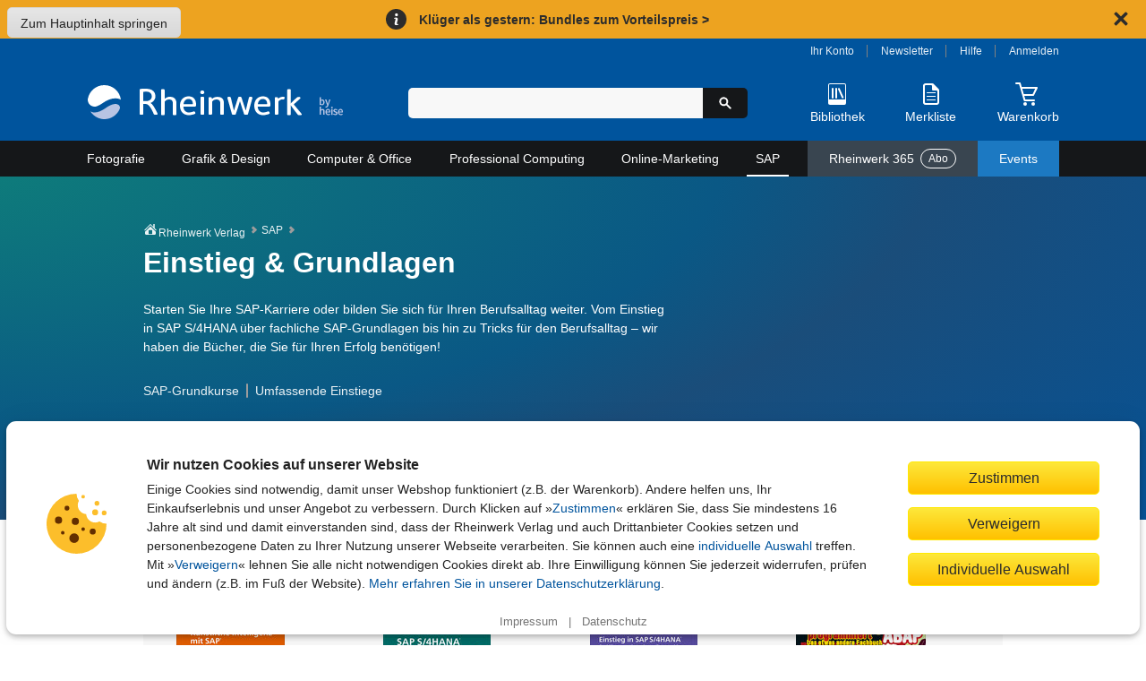

--- FILE ---
content_type: text/html; charset=utf-8
request_url: https://www.rheinwerk-verlag.de/sap/einstieg-grundlagen/
body_size: 25483
content:
<!DOCTYPE html>
<html lang="de">
<head>
    <meta charset="utf-8">
    <title>Einstieg &amp; Grundlagen | Bücher &amp; E-Books | SAP PRESS</title>

    <meta name="description" content="Mit unseren Büchern und E-Books steigen SAP-Anwender und SAP-Einsteiger schnell in Buchhaltung, Controlling, Logistik und Einkauf mit SAP ein.">
    
    
    <meta name="viewport" content="width=device-width, initial-scale=1">

    
    
        <link rel="canonical" href="https://www.rheinwerk-verlag.de/sap/einstieg-grundlagen/" />
    

    <link rel="stylesheet" href="//static.rheinwerk-verlag.de/vendor/lightbox2/css/lightbox.css">
    <link rel="stylesheet" href="//static.rheinwerk-verlag.de/vendor/swiper-bundle.min.css">
    
    
        <link rel="stylesheet" href="//static.rheinwerk-verlag.de/css/main.css?v=13.3.2">
    

    <link rel="shortcut icon" href="//static.rheinwerk-verlag.de/favicon.ico">
    <link rel="apple-touch-icon-precomposed" href="//static.rheinwerk-verlag.de/favicon-152.png">

    <script>
        var tr = (function() {
            var kv = {
                'overlay.password.error': 'Das eingegebene Passwort ist nicht korrekt.<br />Passwort berücksichtigt die Groß-/Kleinschreibung.',
                'checkout.billing.guest_order': 'Als Gast bestellen',
                'checkout.billing.create_account': 'Konto anlegen',
                'header.welcome': 'Willkommen',
                'header.logout': 'Abmelden'
            }
            var isDebug = false;
            return function(name, defaultValue) {
                if (!(name in kv) && defaultValue) {
                    return defaultValue;
                }
                if (!(name in kv) && isDebug) {
                    return name;
                }
                return kv[name];
            }
        })();
        var setting = (function() {
            var kv = {
                'debug': false,
                'googleTagManager': {
                    'enabled': true,
                    'currency': 'EUR',
                    'brand': 'Rheinwerk Verlag',
                    'analytics_id': 'UA-57584712-1',
                    'code': 'GTM-N3H9VGG'
                },
                'passwordResetUrl': '/konto/reset_password/',
                'baseUrlHttps': 'https://www.rheinwerk-verlag.de',
                'loginPage': '/konto/login/',
                'customer': {
                    'summaryUrl': '/konto/uebersicht/',
                    'logoutUrl': '/konto/logout/',
                    'orderHistoryUrl': '/konto/bestellungen/',
                    'libraryUrl': 'https://booksonline.rheinwerk-verlag.de/library/'
                },
                'overlayPasswordConfirmUrl': '/checkout/overlay-password-confirm',
                'passwortResetCompleteUrl': '/password-reset/complete/',
                'signS3UploadUrl': '/api2/s3/',
                's3ProductSupplementsFolder': '',
                'staticUrl': '//static.rheinwerk-verlag.de/',
                'pagePreviewsUrl': '/api2/pagepreviews/',
                'validateUstIdUrl': '/validate/ust_id',
                'countriesAllowingVatID': ["AT", "BE", "BG", "HR", "CY", "CZ", "DK", "EE", "FI", "FR", "GR", "HU", "IE", "IT", "LV", "LT", "LU", "MT", "NL", "PL", "PT", "RO", "SK", "SI", "ES", "SE", "GB"],
                'basketUrl': '/warenkorb/api/',
                'productMediaUrl': 'https://s3-eu-west-1.amazonaws.com/download.galileo-videotrainings.de/video/',
                's3BucketName': 'gxmedia.galileo-press.de',
                'flowplayer': {
                    'playerSwf': '//static.rheinwerk-verlag.de/player2/flowplayer/flowplayer.swf',
                    'playSwf': '//static.rheinwerk-verlag.de/flowplayer/play.swf',
                    'pauseSwf': '//static.rheinwerk-verlag.de/flowplayer/pause.swf'
                },
                'dsagHandlerUrl': '/api2/dsag/',
                'supplementsChallengeUrl': '/api2/challenge/',
                'cookies': {
                    'domain': '.rheinwerk-verlag.de'
                },
                'newsletter': {
                    'subscribeUrl': '/newsletter/anmelden/formular/%(pk)s/',
                },
                'wishlist': {
                    'listUrl': '/wishlist/',
                    'addUrl': '/wishlist/',
                    'addText': 'Auf die Merkliste',
                    'removeText': 'Auf Ihrer Merkliste'
                }
            };

            return function(name, defaultValue) {
                if (!(name in kv) && typeof defaultValue !== 'undefined') {
                    return defaultValue;
                }
                return kv[name];
            }
        })();

        var formSubmitted = false;
        function preventDuplicateSubmit(elemId, msg) {
            
            if (!formSubmitted) {
                formSubmitted = true;
                if (elemId) {
                    var btn = document.getElementById(elemId);
                    if (btn) {
                        btn.innerHTML = "Bitte warten...";
                        btn.className = "btn_disabled";
                    }
                }
                return true
            }
            return false;
        }

        if (typeof console === "undefined") {
            console = { log: function (logMsg) { } };
        }
    </script>
    <script src="//static.rheinwerk-verlag.de/js/require.config.js?v=13.3.2"></script>
<script type="text/javascript">requirejs.baseUrl = '//static.rheinwerk-verlag.de/js';</script>
<script type="text/javascript" src="//static.rheinwerk-verlag.de/vendor/require.js"></script>


    <meta name="google-site-verification" content="xbskMNr8vo2qBGAV9RGUH1-3W4i5RwAL9Bw2kTxSVlA" />


    <style type="text/css"></style>
</head>

<body 
    id="category-page"
    data-list="Kategorie - Einstieg &amp; Grundlagen"
    
        data-page-category="Produktübersichtsseite I"
    
>
    <a href="#content" class="skip-to-content">Zum Hauptinhalt springen</a>
    <div class="global-notice hideable-notice" data-cookie-name="delivery_notice_closed">
  <div class="global-notice-content">
    <span aria-hidden="true"><svg xmlns="http://www.w3.org/2000/svg" class="icon-info" width="16" height="16" viewBox="0 0 24 24"><circle cx="12.5" cy="4.5" r="2.5"/><path d="M15.74,21c-2.24,1.27-6.27,1.78-6.42-1.58,0-1.8,1.13-4.79,1.43-6.56.6-2.09-1.05-2.52-2.66-1.74L8.34,10c3.39-1.89,7.55-1.12,6.13,3.52-.39,2.15-3.3,8.39,1.53,6.36Z"/></svg>
</span>
    <p>
      <a href="/aktionen/klueger-als-gestern/">
        Klüger als gestern: Bundles zum Vorteilspreis >
      </a>
    </p>
  </div>
  <div class="close-hideable-notice">
    <button class="close" title="Schließen" aria-label="Hinweis schließen"><svg xmlns="http://www.w3.org/2000/svg" class="icon-close" width="20" height="20" viewBox="0 0 24 24"><path d="M15,12l5.79-5.79a1,1,0,0,0,0-1.42L19.21,3.21a1,1,0,0,0-1.42,0L12,9,6.21,3.21a1,1,0,0,0-1.42,0L3.21,4.79a1,1,0,0,0,0,1.42L9,12,3.21,17.79a1,1,0,0,0,0,1.42l1.58,1.58a1,1,0,0,0,1.42,0L12,15l5.79,5.79a1,1,0,0,0,1.42,0l1.58-1.58a1,1,0,0,0,0-1.42Z"/></svg>
</button>
  </div>
</div>
<noscript>
  <div class="global-notice">
    <div class="global-notice-content">
      <span aria-hidden="true"><svg xmlns="http://www.w3.org/2000/svg" class="icon-info" width="16" height="16" viewBox="0 0 24 24"><circle cx="12.5" cy="4.5" r="2.5"/><path d="M15.74,21c-2.24,1.27-6.27,1.78-6.42-1.58,0-1.8,1.13-4.79,1.43-6.56.6-2.09-1.05-2.52-2.66-1.74L8.34,10c3.39-1.89,7.55-1.12,6.13,3.52-.39,2.15-3.3,8.39,1.53,6.36Z"/></svg>
</span>
      <p>
          Klüger als gestern: Bundles zum Vorteilspreis >
      </p>
    </div>
  </div>
</noscript>
<style type="text/css">
/* Fix for subscription deal */
.subscription-detail-pricetable-group-price .js-sub-monthly:has(s):after {
  display: block;
  content: "(im 1. Monat, Preisaktion)";
  font-size: 0.929rem;
  font-weight: bold;
}
.subscription-detail-pricetable-group-header:has(s) {
  padding-block: 1.6rem;
}
.subscription-detail-pricetable-group-price:has(s) {
  padding-inline: 1rem;
}
.subscription-detail-pricetable-group-price span s {
  margin-right: 0;
}
.js-monthly-suffix {
  display: block;
  font-size: 1rem;
  font-weight: bold;
}

.global-notice {
  background-color: #eda320;
  color: #2c2c2c;
  align-items: center;
  padding: 0.5rem 1rem;
}
.global-notice .global-notice-content,
.global-notice .close-hideable-notice {
  margin-left: auto;
}
.global-notice .global-notice-content {
  display: flex;
  align-items: center;
}
.global-notice svg {
  flex-shrink: 0;
  fill: currentColor;
}
.global-notice span[aria-hidden="true"],
.global-notice button {
  line-height: 0;
}
.global-notice p {
  font-weight: bold;
  margin: 0;
}
.global-notice a,
.global-notice svg {
  transition: all 180ms ease-out;
}
.global-notice a,
.global-notice button {
  display: inline-block;
  color: currentColor;
  text-decoration: none;
  padding: 0.1rem 0.5rem;
  border-radius: 0.3rem;
}
.global-notice a:hover,
.global-notice a:focus,
.global-notice button:hover,
.global-notice button:focus {
  background-color: #2c2c2c;
  color: #fff;
}
.global-notice .icon-info {
  background-color: currentColor;
  fill: #fff;
  padding: 0.25rem;
  margin-right: 0.5rem;
  border-radius: 50%;
}
.global-notice button {
  padding: 0.3rem;
  margin-left: 1.5rem;
  background: none;
  border: none;
}

</style>
    <header>
        <div id="header_content">
            <div id="header_logo">
                <a href="/" aria-label="Startseite">
                    <img src="//static.rheinwerk-verlag.de/img/rheinwerk-byheise-logo-header.png"
                         srcset="//static.rheinwerk-verlag.de/img/rheinwerk-byheise-logo-header.svg"
                         alt="Rheinwerk Verlag – Ihr Fachverlag für Bücher aus IT, Design und Fotografie">
                </a>
            </div>
            <div id="header_search">
                <div id="welcome"></div>
                <form class="form-search" method="get" action="/suche/">
                    <input type="search" name="suchbegriff" maxlength="100" value=""
                           aria-label="Suchbegriff eingeben" class="input-medium search-query">
                    <button type="submit" class="btn-search" title="Suchen" aria-label="Suche starten">
                        <span aria-hidden="true"><svg xmlns="http://www.w3.org/2000/svg" class="icon-search" width="16" height="16" viewBox="0 0 24 24"><path d="M21.55,19.43l-5.79-5.8a7.5,7.5,0,1,0-2.13,2.13l5.8,5.79a1.47,1.47,0,0,0,1.06.44,1.45,1.45,0,0,0,1.06-.44A1.49,1.49,0,0,0,21.55,19.43ZM9.5,14A4.5,4.5,0,1,1,14,9.5,4.51,4.51,0,0,1,9.5,14Z"/></svg>
</span>
                    </button>
                </form>
                <button id="header_search_close" title="Suche schließen" aria-label="Suche schließen">
                    <svg xmlns="http://www.w3.org/2000/svg" class="icon-close" width="24" height="24" viewBox="0 0 24 24"><path d="M15,12l5.79-5.79a1,1,0,0,0,0-1.42L19.21,3.21a1,1,0,0,0-1.42,0L12,9,6.21,3.21a1,1,0,0,0-1.42,0L3.21,4.79a1,1,0,0,0,0,1.42L9,12,3.21,17.79a1,1,0,0,0,0,1.42l1.58,1.58a1,1,0,0,0,1.42,0L12,15l5.79,5.79a1,1,0,0,0,1.42,0l1.58-1.58a1,1,0,0,0,0-1.42Z"/></svg>

                </button>
            </div>
            <div id="header_functions">
                <div id="customer_navi">
                    <a id="login_account_link" class="open_overlay" href="/konto/login/account/"
                       rel="#gx_overlay">Ihr Konto</a><span></span>
                    <a href="/newsletter/anmelden/">Newsletter</a><span></span>
                    <a href="/hilfe/">Hilfe</a><span></span>
                    <a id="login_browse_link" class="open_overlay" href="/konto/login/browse/"
                       rel="#gx_overlay">Anmelden</a>
                </div>
                <div id="header_shop_features">
                    <div class="header_search_open_wrapper">
                        <button id="header_search_open" class="shop-feature">
                            <span class="icon-img" aria-hidden="true">
                                <svg xmlns="http://www.w3.org/2000/svg" class="icon-search-header-mobile" width="30" height="30" viewBox="0 0 30 30"><path d="M26.5,24.38l-7.17-7.17a9,9,0,1,0-2.12,2.12c.6.6,5,5,7.11,7.16a1.54,1.54,0,0,0,2.18,0A1.49,1.49,0,0,0,26.5,24.38ZM12,18a6,6,0,1,1,6-6A6,6,0,0,1,12,18Z"/></svg>

                            </span>
                            <span class="icon-text">Suche</span>
                        </button>
                    </div>
                    <div id="header_library">
                        <a href="/konto/login/library/" rel="#gx_overlay"
                           id="login_library_link" class="open_overlay shop-feature">
                            <span class="icon-img" aria-hidden="true">
                                <svg xmlns="http://www.w3.org/2000/svg" class="icon-library-header" width="30" height="30" viewBox="0 0 30 30"><rect x="9" y="8" width="2" height="12" rx="1"/><rect x="13" y="8" width="2" height="12" rx="1"/><rect x="18.09" y="7.79" width="2" height="12.36" rx="1" transform="translate(-4.03 8.97) rotate(-24)"/><path d="M23,3H7A2,2,0,0,0,5,5V25a2,2,0,0,0,2,2H23a2,2,0,0,0,2-2V5A2,2,0,0,0,23,3ZM6,21V5A1,1,0,0,1,7,4H23a1,1,0,0,1,1,1V21Z"/></svg>

                            </span>
                            <span class="icon-text">Bibliothek</span>
                        </a>
                    </div>
                    <div id="header_wishlist">
                        <a href="/merkliste/" class="shop-feature">
                            <span id="header_wishlist_img" class="icon-img" aria-hidden="true">
                                <svg xmlns="http://www.w3.org/2000/svg" class="icon-wishlist-header" width="30" height="30" viewBox="0 0 30 30"><path d="M19.38,17H10.63a.51.51,0,1,0,0,1h8.75a.51.51,0,1,0,0-1Z"/><path d="M19.38,21H10.63a.51.51,0,1,0,0,1h8.75a.51.51,0,1,0,0-1Z"/><path d="M19.38,13H10.63a.57.57,0,0,0-.63.5.57.57,0,0,0,.63.5h8.75a.51.51,0,1,0,0-1Z"/><path d="M6,6V24a3,3,0,0,0,3,3H21a3,3,0,0,0,3-3V11a2.65,2.65,0,0,0-.66-1.76L17.91,3.76A2.17,2.17,0,0,0,16.32,3H9A3,3,0,0,0,6,6ZM16,9.77A1.12,1.12,0,0,0,17.05,11H21a1,1,0,0,1,1,1V24a1,1,0,0,1-1,1H9a1,1,0,0,1-1-1V6A1,1,0,0,1,9,5h6a1,1,0,0,1,1,1Z"/></svg>

                            </span>
                            <span class="icon-text">Merkliste</span>
                            <span class="notification-badge">
                                <span class="visually-hidden">Artikelanzahl:</span> 
                                <span class="quantity"></span>
                            </span>
                        </a>
                    </div>
                    <div id="header_basket">
                        <a href="/warenkorb/" class="shop-feature">
                            <span id="header_basket_img" class="icon-img basket-empty" aria-hidden="true">
                                <svg xmlns="http://www.w3.org/2000/svg" class="icon-basket-header" width="30" height="30" viewBox="0 0 30 30"><path class="icon-basket-show-full" d="M11.89,7,14,4.57,15.92,7h2.56l-.63-.79,2.7-1,1,1.77h2.31l-2-3.5a1,1,0,0,0-1.21-.44L16.53,4.57,14.78,2.38A1,1,0,0,0,14,2a1,1,0,0,0-.78.35L9.26,7Z"/><path d="M22.85,16.53l4-8A1,1,0,0,0,26,7H9.19L8,2.75A1,1,0,0,0,7,2H3A1,1,0,0,0,3,4H6.23l5.25,18.25a1,1,0,0,0,1,.75H23a1,1,0,0,0,0-2H13.22l-1.15-4H22A1,1,0,0,0,22.85,16.53ZM11.49,15,9.77,9H24.2l-2.75,6Z"/><circle cx="13" cy="26" r="2"/><circle cx="22" cy="26" r="2"/></svg>

                            </span>
                            <span class="icon-text">Warenkorb</span>
                            <span class="notification-badge">
                                <span class="visually-hidden">Artikelanzahl:</span> 
                                <span class="quantity"></span>
                            </span>
                        </a>
                        <span id="header_basket_dsag"></span>
                    </div>
                </div>
            </div>
        </div>
    </header>

    <nav id="header_nav">
            



<button aria-expanded="false" aria-controls="main-nav-container" aria-label="Hauptnavigation öffnen und schließen" class="toggle-nav">
    <div class="toggle-nav-icon"><span></span></div>
    Alle Themen
</button>

<ul id="main-nav-container" class="nav-container">
    
        <li id="cat_fotografie" class="mainmenu">
            <a class="maincat" href="/fotografie/">
                Fotografie
                <span class="submenu-arrow-mobile"></span>
            </a>
            
                <div class="submenu">
                    <div class="cat_column">
                        <span class="subcat to-topic-page">
                            <a href="/fotografie/">Zu Fotografie</a>
                        </span>
                        
                            <ul class="subcat">
                                <li>
                                    <a href="/fotografie/fotografieren-lernen/">Fotografieren lernen</a>
                                        
                                </li>
                            </ul>
                        
                            <ul class="subcat">
                                <li>
                                    <a href="/fotografie/fototechnik/">Fototechnik</a>
                                        
                                </li>
                            </ul>
                        
                            <ul class="subcat">
                                <li>
                                    <a href="/fotografie/fotogenres/">Fotogenres</a>
                                        
                                            <ul class="subsubcat">
                                            
                                                
                                                    <li>
                                                        <a href="/fotografie/fotogenres/people-portrat/">People &amp; Porträt</a>
                                                    </li>
                                                
                                            
                                                
                                                    <li>
                                                        <a href="/fotografie/fotogenres/tiere-landschaft-und-natur/">Tiere, Landschaft und Natur</a>
                                                    </li>
                                                
                                            
                                                
                                                    <li>
                                                        <a href="/fotografie/fotogenres/unterwegs-und-auf-reisen/">Unterwegs und auf Reisen</a>
                                                    </li>
                                                
                                            
                                                
                                                    <li>
                                                        <a href="/fotografie/fotogenres/objekte-und-food/">Objekte und Food</a>
                                                    </li>
                                                
                                            
                                                
                                                    <li>
                                                        <a href="/fotografie/fotogenres/kreative-fotografie/">Kreative Fotografie</a>
                                                    </li>
                                                
                                            
                                        </ul>
                                    
                                </li>
                            </ul>
                        
                            <ul class="subcat">
                                <li>
                                    <a href="/fotografie/kamerahandbucher/">Kamerahandbücher</a>
                                        
                                            <ul class="subsubcat">
                                            
                                                
                                                    <li>
                                                        <a href="/fotografie/kamerahandbucher/canon/">Canon</a>
                                                    </li>
                                                
                                            
                                                
                                                    <li>
                                                        <a href="/fotografie/kamerahandbucher/nikon/">Nikon</a>
                                                    </li>
                                                
                                            
                                                
                                                    <li>
                                                        <a href="/fotografie/kamerahandbucher/sony/">Sony</a>
                                                    </li>
                                                
                                            
                                                
                                                    <li>
                                                        <a href="/fotografie/kamerahandbucher/fujifilm/">Fujifilm</a>
                                                    </li>
                                                
                                            
                                                
                                                    <li>
                                                        <a href="/fotografie/kamerahandbucher/lumix/">Lumix</a>
                                                    </li>
                                                
                                            
                                                
                                                    <li>
                                                        <a href="/fotografie/kamerahandbucher/om-system-olympus/">OM System / Olympus</a>
                                                    </li>
                                                
                                            
                                                
                                                    <li>
                                                        <a href="/fotografie/kamerahandbucher/ricoh/">Ricoh</a>
                                                    </li>
                                                
                                            
                                        </ul>
                                    
                                </li>
                            </ul>
                        
                            <ul class="subcat">
                                <li>
                                    <a href="/fotografie/professionelle-fotografie/">Professionelle Fotografie</a>
                                        
                                </li>
                            </ul>
                        
                            <ul class="subcat">
                                <li>
                                    <a href="/fotografie/fotobearbeitung/">Fotobearbeitung</a>
                                        
                                            <ul class="subsubcat">
                                            
                                                
                                                    <li>
                                                        <a href="/fotografie/fotobearbeitung/photoshop/">Photoshop</a>
                                                    </li>
                                                
                                            
                                                
                                                    <li>
                                                        <a href="/fotografie/fotobearbeitung/lightroom/">Lightroom</a>
                                                    </li>
                                                
                                            
                                                
                                                    <li>
                                                        <a href="/fotografie/fotobearbeitung/affinity-photo-capture-one-co/">Affinity Photo, Capture One &amp; Co.</a>
                                                    </li>
                                                
                                            
                                        </ul>
                                    
                                </li>
                            </ul>
                        
                            <ul class="subcat">
                                <li>
                                    <a href="/fotografie/kunstliche-intelligenz-in-der-fotografie/">Künstliche Intelligenz in der Fotografie</a>
                                        
                                </li>
                            </ul>
                        
                            <ul class="subcat">
                                <li>
                                    <a href="/fotografie/geschenke-fur-fotografen/">Geschenke für Fotografen</a>
                                        
                                </li>
                            </ul>
                        
                    </div>
                </div>
            
        </li>
    
        <li id="cat_grafik" class="mainmenu">
            <a class="maincat" href="/grafik-design/">
                Grafik &amp; Design
                <span class="submenu-arrow-mobile"></span>
            </a>
            
                <div class="submenu">
                    <div class="cat_column">
                        <span class="subcat to-topic-page">
                            <a href="/grafik-design/">Zu Grafik &amp; Design</a>
                        </span>
                        
                            <ul class="subcat">
                                <li>
                                    <a href="/grafik-design/grafikprogramme/">Grafikprogramme</a>
                                        
                                            <ul class="subsubcat">
                                            
                                                
                                                    <li>
                                                        <a href="/grafik-design/grafikprogramme/adobe-creative-cloud/">Adobe Creative Cloud</a>
                                                    </li>
                                                
                                            
                                                
                                                    <li>
                                                        <a href="/grafik-design/grafikprogramme/affinity-studio/">Affinity Studio</a>
                                                    </li>
                                                
                                            
                                        </ul>
                                    
                                </li>
                            </ul>
                        
                            <ul class="subcat">
                                <li>
                                    <a href="/grafik-design/illustration/">Illustration</a>
                                        
                                </li>
                            </ul>
                        
                            <ul class="subcat">
                                <li>
                                    <a href="/grafik-design/layout-und-typografie/">Layout und Typografie</a>
                                        
                                </li>
                            </ul>
                        
                            <ul class="subcat">
                                <li>
                                    <a href="/grafik-design/kommunikationsdesign/">Kommunikationsdesign</a>
                                        
                                </li>
                            </ul>
                        
                            <ul class="subcat">
                                <li>
                                    <a href="/grafik-design/webdesign/">Webdesign</a>
                                        
                                </li>
                            </ul>
                        
                            <ul class="subcat">
                                <li>
                                    <a href="/grafik-design/app-design/">App-Design</a>
                                        
                                </li>
                            </ul>
                        
                            <ul class="subcat">
                                <li>
                                    <a href="/grafik-design/video-audio-und-3d/">Video, Audio und 3D</a>
                                        
                                </li>
                            </ul>
                        
                            <ul class="subcat">
                                <li>
                                    <a href="/grafik-design/kunstliche-intelligenz-im-design/">Künstliche Intelligenz im Design </a>
                                        
                                </li>
                            </ul>
                        
                            <ul class="subcat">
                                <li>
                                    <a href="/grafik-design/kreativitat/">Kreativität</a>
                                        
                                </li>
                            </ul>
                        
                            <ul class="subcat">
                                <li>
                                    <a href="/grafik-design/gestaltung-als-hobby/">Gestaltung als Hobby</a>
                                        
                                </li>
                            </ul>
                        
                            <ul class="subcat">
                                <li>
                                    <a href="/grafik-design/geschenke-fur-designer/">Geschenke für Designer</a>
                                        
                                </li>
                            </ul>
                        
                    </div>
                </div>
            
        </li>
    
        <li id="cat_computer" class="mainmenu">
            <a class="maincat" href="/computer-office/">
                Computer &amp; Office
                <span class="submenu-arrow-mobile"></span>
            </a>
            
                <div class="submenu">
                    <div class="cat_column">
                        <span class="subcat to-topic-page">
                            <a href="/computer-office/">Zu Computer &amp; Office</a>
                        </span>
                        
                            <ul class="subcat">
                                <li>
                                    <a href="/computer-office/microsoft-office/">Microsoft Office</a>
                                        
                                            <ul class="subsubcat">
                                            
                                                
                                                    <li>
                                                        <a href="/computer-office/microsoft-office/excel/">Excel</a>
                                                    </li>
                                                
                                            
                                                
                                                    <li>
                                                        <a href="/computer-office/microsoft-office/word/">Word</a>
                                                    </li>
                                                
                                            
                                                
                                                    <li>
                                                        <a href="/computer-office/microsoft-office/access/">Access</a>
                                                    </li>
                                                
                                            
                                                
                                                    <li>
                                                        <a href="/computer-office/microsoft-office/onenote/">OneNote</a>
                                                    </li>
                                                
                                            
                                                
                                                    <li>
                                                        <a href="/computer-office/microsoft-office/powerpoint/">PowerPoint</a>
                                                    </li>
                                                
                                            
                                                
                                                    <li>
                                                        <a href="/computer-office/microsoft-office/outlook/">Outlook</a>
                                                    </li>
                                                
                                            
                                                
                                                    <li>
                                                        <a href="/computer-office/microsoft-office/microsoft-teams/">Microsoft Teams</a>
                                                    </li>
                                                
                                            
                                        </ul>
                                    
                                </li>
                            </ul>
                        
                            <ul class="subcat">
                                <li>
                                    <a href="/computer-office/windows/">Windows</a>
                                        
                                </li>
                            </ul>
                        
                            <ul class="subcat">
                                <li>
                                    <a href="/computer-office/macos/">macOS</a>
                                        
                                </li>
                            </ul>
                        
                            <ul class="subcat">
                                <li>
                                    <a href="/computer-office/einstieg-in-computer-und-co/">Einstieg in Computer und Co.</a>
                                        
                                </li>
                            </ul>
                        
                            <ul class="subcat">
                                <li>
                                    <a href="/computer-office/smartphone-und-tablets/">Smartphone und Tablets</a>
                                        
                                            <ul class="subsubcat">
                                            
                                                
                                                    <li>
                                                        <a href="/computer-office/smartphone-und-tablets/android/">Android</a>
                                                    </li>
                                                
                                            
                                                
                                                    <li>
                                                        <a href="/computer-office/smartphone-und-tablets/iphone-und-ipad/">iPhone und iPad</a>
                                                    </li>
                                                
                                            
                                        </ul>
                                    
                                </li>
                            </ul>
                        
                            <ul class="subcat">
                                <li>
                                    <a href="/computer-office/smart-home-und-nas/">Smart Home und NAS</a>
                                        
                                </li>
                            </ul>
                        
                            <ul class="subcat">
                                <li>
                                    <a href="/computer-office/computerspiele/">Computerspiele</a>
                                        
                                </li>
                            </ul>
                        
                            <ul class="subcat">
                                <li>
                                    <a href="/computer-office/geschenke-fur-technikbegeisterte/">Geschenke für Technikbegeisterte</a>
                                        
                                </li>
                            </ul>
                        
                    </div>
                </div>
            
        </li>
    
        <li id="cat_professional" class="mainmenu">
            <a class="maincat" href="/professional-computing/">
                Professional Computing
                <span class="submenu-arrow-mobile"></span>
            </a>
            
                <div class="submenu">
                    <div class="cat_column">
                        <span class="subcat to-topic-page">
                            <a href="/professional-computing/">Zu Professional Computing</a>
                        </span>
                        
                            <ul class="subcat">
                                <li>
                                    <a href="/professional-computing/programmierung/">Programmierung</a>
                                        
                                            <ul class="subsubcat">
                                            
                                                
                                                    <li>
                                                        <a href="/professional-computing/programmierung/java/">Java</a>
                                                    </li>
                                                
                                            
                                                
                                                    <li>
                                                        <a href="/professional-computing/programmierung/python/">Python</a>
                                                    </li>
                                                
                                            
                                                
                                                    <li>
                                                        <a href="/professional-computing/programmierung/javascript-und-co/">JavaScript und Co.</a>
                                                    </li>
                                                
                                            
                                                
                                                    <li>
                                                        <a href="/professional-computing/programmierung/c/">C#</a>
                                                    </li>
                                                
                                            
                                                
                                                    <li>
                                                        <a href="/professional-computing/programmierung/c-und-c/">C und C++</a>
                                                    </li>
                                                
                                            
                                                
                                                    <li>
                                                        <a href="/professional-computing/programmierung/php/">PHP</a>
                                                    </li>
                                                
                                            
                                                
                                                    <li>
                                                        <a href="/professional-computing/programmierung/programmieren-lernen/">Programmieren lernen</a>
                                                    </li>
                                                
                                            
                                                
                                                    <li>
                                                        <a href="/professional-computing/programmierung/programmieren-lernen-fur-kinder/">Programmieren lernen für Kinder</a>
                                                    </li>
                                                
                                            
                                        </ul>
                                    
                                </li>
                            </ul>
                        
                            <ul class="subcat">
                                <li>
                                    <a href="/professional-computing/softwareentwicklung/">Softwareentwicklung</a>
                                        
                                            <ul class="subsubcat">
                                            
                                                
                                                    <li>
                                                        <a href="/professional-computing/softwareentwicklung/algorithmen/">Algorithmen</a>
                                                    </li>
                                                
                                            
                                                
                                                    <li>
                                                        <a href="/professional-computing/softwareentwicklung/datenbankentwicklung/">Datenbankentwicklung</a>
                                                    </li>
                                                
                                            
                                                
                                                    <li>
                                                        <a href="/professional-computing/softwareentwicklung/data-science/">Data Science</a>
                                                    </li>
                                                
                                            
                                                
                                                    <li>
                                                        <a href="/professional-computing/softwareentwicklung/it-projektmanagement/">IT-Projektmanagement</a>
                                                    </li>
                                                
                                            
                                                
                                                    <li>
                                                        <a href="/professional-computing/softwareentwicklung/app-entwicklung/">App-Entwicklung</a>
                                                    </li>
                                                
                                            
                                        </ul>
                                    
                                </li>
                            </ul>
                        
                            <ul class="subcat">
                                <li>
                                    <a href="/professional-computing/devops/">DevOps</a>
                                        
                                </li>
                            </ul>
                        
                            <ul class="subcat">
                                <li>
                                    <a href="/professional-computing/kunstliche-intelligenz-in-der-it/">Künstliche Intelligenz in der IT</a>
                                        
                                </li>
                            </ul>
                        
                            <ul class="subcat">
                                <li>
                                    <a href="/professional-computing/web/">Web</a>
                                        
                                            <ul class="subsubcat">
                                            
                                                
                                                    <li>
                                                        <a href="/professional-computing/web/html-und-css/">HTML und CSS</a>
                                                    </li>
                                                
                                            
                                                
                                                    <li>
                                                        <a href="/professional-computing/web/webentwicklung/">Webentwicklung</a>
                                                    </li>
                                                
                                            
                                                
                                                    <li>
                                                        <a href="/professional-computing/web/usability-und-ux/">Usability und UX</a>
                                                    </li>
                                                
                                            
                                                
                                                    <li>
                                                        <a href="/professional-computing/web/wordpress/">WordPress</a>
                                                    </li>
                                                
                                            
                                                
                                                    <li>
                                                        <a href="/professional-computing/web/cms/">CMS</a>
                                                    </li>
                                                
                                            
                                        </ul>
                                    
                                </li>
                            </ul>
                        
                            <ul class="subcat">
                                <li>
                                    <a href="/professional-computing/it-administration/">IT-Administration</a>
                                        
                                            <ul class="subsubcat">
                                            
                                                
                                                    <li>
                                                        <a href="/professional-computing/it-administration/netzwerke/">Netzwerke</a>
                                                    </li>
                                                
                                            
                                                
                                                    <li>
                                                        <a href="/professional-computing/it-administration/microsoft-servers-modern-workplace/">Microsoft Servers &amp; Modern Workplace</a>
                                                    </li>
                                                
                                            
                                                
                                                    <li>
                                                        <a href="/professional-computing/it-administration/virtualisierung/">Virtualisierung</a>
                                                    </li>
                                                
                                            
                                        </ul>
                                    
                                </li>
                            </ul>
                        
                            <ul class="subcat">
                                <li>
                                    <a href="/professional-computing/hacking-security/">Hacking &amp; Security</a>
                                        
                                </li>
                            </ul>
                        
                            <ul class="subcat">
                                <li>
                                    <a href="/professional-computing/linux/">Linux</a>
                                        
                                </li>
                            </ul>
                        
                            <ul class="subcat">
                                <li>
                                    <a href="/professional-computing/datenbanken/">Datenbanken</a>
                                        
                                </li>
                            </ul>
                        
                            <ul class="subcat">
                                <li>
                                    <a href="/professional-computing/maker-und-technik/">Maker und Technik</a>
                                        
                                            <ul class="subsubcat">
                                            
                                                
                                                    <li>
                                                        <a href="/professional-computing/maker-und-technik/arduino-raspberry-pi-und-co/">Arduino, Raspberry Pi und Co.</a>
                                                    </li>
                                                
                                            
                                                
                                                    <li>
                                                        <a href="/professional-computing/maker-und-technik/heimautomation/">Heimautomation</a>
                                                    </li>
                                                
                                            
                                                
                                                    <li>
                                                        <a href="/professional-computing/maker-und-technik/e-technik/">E-Technik</a>
                                                    </li>
                                                
                                            
                                        </ul>
                                    
                                </li>
                            </ul>
                        
                            <ul class="subcat">
                                <li>
                                    <a href="/professional-computing/it-ausbildung-und-studium/">IT-Ausbildung und Studium</a>
                                        
                                </li>
                            </ul>
                        
                            <ul class="subcat">
                                <li>
                                    <a href="/professional-computing/geschenke-fur-it-profis/">Geschenke für IT-Profis</a>
                                        
                                </li>
                            </ul>
                        
                    </div>
                </div>
            
        </li>
    
        <li id="cat_online" class="mainmenu">
            <a class="maincat" href="/online-marketing/">
                Online-Marketing
                <span class="submenu-arrow-mobile"></span>
            </a>
            
                <div class="submenu">
                    <div class="cat_column">
                        <span class="subcat to-topic-page">
                            <a href="/online-marketing/">Zu Online-Marketing</a>
                        </span>
                        
                            <ul class="subcat">
                                <li>
                                    <a href="/online-marketing/social-media-marketing/">Social Media Marketing</a>
                                        
                                </li>
                            </ul>
                        
                            <ul class="subcat">
                                <li>
                                    <a href="/online-marketing/content-marketing/">Content Marketing</a>
                                        
                                </li>
                            </ul>
                        
                            <ul class="subcat">
                                <li>
                                    <a href="/online-marketing/storytelling/">Storytelling</a>
                                        
                                </li>
                            </ul>
                        
                            <ul class="subcat">
                                <li>
                                    <a href="/online-marketing/e-commerce/">E-Commerce</a>
                                        
                                </li>
                            </ul>
                        
                            <ul class="subcat">
                                <li>
                                    <a href="/online-marketing/dsgvo-und-recht/">DSGVO und Recht</a>
                                        
                                </li>
                            </ul>
                        
                            <ul class="subcat">
                                <li>
                                    <a href="/online-marketing/seo-und-sem/">SEO und SEM</a>
                                        
                                </li>
                            </ul>
                        
                            <ul class="subcat">
                                <li>
                                    <a href="/online-marketing/ki-im-online-marketing/">KI im Online-Marketing</a>
                                        
                                </li>
                            </ul>
                        
                    </div>
                </div>
            
        </li>
    
        <li id="cat_sap" class="mainmenu active">
            <a class="maincat" href="/sap/">
                SAP
                <span class="submenu-arrow-mobile"></span>
            </a>
            
                <div class="submenu">
                    <div class="cat_column">
                        <span class="subcat to-topic-page">
                            <a href="/sap/">Zu SAP</a>
                        </span>
                        
                            <ul class="subcat">
                                <li>
                                    <a href="/sap/sap-programmierung/">SAP-Programmierung</a>
                                        
                                            <ul class="subsubcat">
                                            
                                                
                                                    <li>
                                                        <a href="/sap/sap-programmierung/abap/">ABAP</a>
                                                    </li>
                                                
                                            
                                                
                                                    <li>
                                                        <a href="/sap/sap-programmierung/werkzeuge-frameworks/">Werkzeuge &amp; Frameworks</a>
                                                    </li>
                                                
                                            
                                                
                                                    <li>
                                                        <a href="/sap/sap-programmierung/schnittstellen/">Schnittstellen</a>
                                                    </li>
                                                
                                            
                                                
                                                    <li>
                                                        <a href="/sap/sap-programmierung/ui-programmierung/">UI-Programmierung</a>
                                                    </li>
                                                
                                            
                                                
                                                    <li>
                                                        <a href="/sap/sap-programmierung/hana-s4hana-entwicklung/">HANA &amp; S/4HANA – Entwicklung</a>
                                                    </li>
                                                
                                            
                                        </ul>
                                    
                                </li>
                            </ul>
                        
                            <ul class="subcat">
                                <li>
                                    <a href="/sap/administration-it-management/">Administration &amp; IT-Management</a>
                                        
                                            <ul class="subsubcat">
                                            
                                                
                                                    <li>
                                                        <a href="/sap/administration-it-management/sap-betrieb/">SAP-Betrieb</a>
                                                    </li>
                                                
                                            
                                                
                                                    <li>
                                                        <a href="/sap/administration-it-management/solution-manager/">Solution Manager</a>
                                                    </li>
                                                
                                            
                                                
                                                    <li>
                                                        <a href="/sap/administration-it-management/sicherheit-berechtigungen/">Sicherheit &amp; Berechtigungen</a>
                                                    </li>
                                                
                                            
                                                
                                                    <li>
                                                        <a href="/sap/administration-it-management/hana-s4hana-administration/">HANA &amp; S/4HANA – Administration</a>
                                                    </li>
                                                
                                            
                                                
                                                    <li>
                                                        <a href="/sap/administration-it-management/enterprise-information-management/">Enterprise Information Management</a>
                                                    </li>
                                                
                                            
                                        </ul>
                                    
                                </li>
                            </ul>
                        
                            <ul class="subcat">
                                <li>
                                    <a href="/sap/ki-mit-sap/">KI mit SAP</a>
                                        
                                </li>
                            </ul>
                        
                            <ul class="subcat">
                                <li>
                                    <a href="/sap/finanzen-controlling/">Finanzen &amp; Controlling</a>
                                        
                                            <ul class="subsubcat">
                                            
                                                
                                                    <li>
                                                        <a href="/sap/finanzen-controlling/finanzbuchhaltung-fi/">Finanzbuchhaltung (FI)</a>
                                                    </li>
                                                
                                            
                                                
                                                    <li>
                                                        <a href="/sap/finanzen-controlling/controlling-co/">Controlling (CO)</a>
                                                    </li>
                                                
                                            
                                                
                                                    <li>
                                                        <a href="/sap/finanzen-controlling/planung-konsolidierung/">Planung &amp; Konsolidierung</a>
                                                    </li>
                                                
                                            
                                                
                                                    <li>
                                                        <a href="/sap/finanzen-controlling/financial-supply-chain-management/">Financial Supply Chain Management</a>
                                                    </li>
                                                
                                            
                                        </ul>
                                    
                                </li>
                            </ul>
                        
                            <ul class="subcat">
                                <li>
                                    <a href="/sap/personalwirtschaft-hr/">Personalwirtschaft (HR)</a>
                                        
                                </li>
                            </ul>
                        
                            <ul class="subcat">
                                <li>
                                    <a href="/sap/logistik/">Logistik</a>
                                        
                                            <ul class="subsubcat">
                                            
                                                
                                                    <li>
                                                        <a href="/sap/logistik/einkauf-materialwirtschaft-mm/">Einkauf &amp; Materialwirtschaft (MM)</a>
                                                    </li>
                                                
                                            
                                                
                                                    <li>
                                                        <a href="/sap/logistik/lager-transport/">Lager &amp; Transport</a>
                                                    </li>
                                                
                                            
                                                
                                                    <li>
                                                        <a href="/sap/logistik/instandhaltung-pm-eam/">Instandhaltung (PM-EAM)</a>
                                                    </li>
                                                
                                            
                                                
                                                    <li>
                                                        <a href="/sap/logistik/qualitatsmanagement-qm/">Qualitätsmanagement (QM)</a>
                                                    </li>
                                                
                                            
                                                
                                                    <li>
                                                        <a href="/sap/logistik/produktion-pp/">Produktion (PP)</a>
                                                    </li>
                                                
                                            
                                        </ul>
                                    
                                </li>
                            </ul>
                        
                            <ul class="subcat">
                                <li>
                                    <a href="/sap/vertrieb-crm/">Vertrieb &amp; CRM</a>
                                        
                                </li>
                            </ul>
                        
                            <ul class="subcat">
                                <li>
                                    <a href="/sap/business-intelligence/">Business Intelligence</a>
                                        
                                            <ul class="subsubcat">
                                            
                                                
                                                    <li>
                                                        <a href="/sap/business-intelligence/business-warehouse/">Business Warehouse</a>
                                                    </li>
                                                
                                            
                                                
                                                    <li>
                                                        <a href="/sap/business-intelligence/reporting-analyse/">Reporting &amp; Analyse</a>
                                                    </li>
                                                
                                            
                                        </ul>
                                    
                                </li>
                            </ul>
                        
                            <ul class="subcat">
                                <li>
                                    <a href="/sap/branchen/">Branchen</a>
                                        
                                </li>
                            </ul>
                        
                            <ul class="subcat">
                                <li class="active">
                                    <a href="/sap/einstieg-grundlagen/">Einstieg &amp; Grundlagen</a>
                                        
                                            <ul class="subsubcat">
                                            
                                                
                                                    <li>
                                                        <a href="/sap/einstieg-grundlagen/sap-grundkurse/">SAP-Grundkurse</a>
                                                    </li>
                                                
                                            
                                                
                                                    <li>
                                                        <a href="/sap/einstieg-grundlagen/umfassende-einstiege/">Umfassende Einstiege</a>
                                                    </li>
                                                
                                            
                                        </ul>
                                    
                                </li>
                            </ul>
                        
                            <ul class="subcat">
                                <li>
                                    <a href="/sap/e-bites/">E-Bites</a>
                                        
                                </li>
                            </ul>
                        
                    </div>
                </div>
            
        </li>
    

    <li id="cat_subscription" class="mainmenu megadropdown">
        <a class="maincat" href="/rheinwerk-365/abo/">
            Rheinwerk 365 <span class="subscriptionmenu-tag">Abo</span>
            <span class="submenu-arrow-mobile"></span>
        </a>
        <div class="submenu">
            <div class="cat_column">
                <span class="subcat to-topic-page">
                    <a href="/rheinwerk-365/abo/">Zu Rheinwerk 365</a>
                </span>
                <ul class="subcat subscriptionmenu-about">
                    <li>
                        <a class="subscriptionmenu-about-logo" href="/rheinwerk-365/abo/">
                            <img src="https://s3-eu-west-1.amazonaws.com/gxmedia.galileo-press.de/subscription/logo/rheinwerk365-logo-light.svg" width="182" height="48" loading="lazy" alt="Rheinwerk 365 – Das digitale Abo">
                        </a>
                        <p><b>Was ist Rheinwerk 365?</b></p>
                        <p>
                            Mit dem digitalen Abo erhalten Sie Zugang zu aktuellen E-Books des Rheinwerk Verlags:
                            Jederzeit verfügbar und mit allen Neuerscheinungen inklusive.
                        </p>
                        <a class="subscriptionmenu-cta" href="/rheinwerk-365/abo/">Mehr erfahren</a>
                    </li>
                </ul>
                <ul class="subcat subscriptionmenu-product">
                    <li class="subscription-professional-computing">
                        <a class="subscriptionmenu-product-logo" href="/rheinwerk-365/abo/professional-computing/">
                            <img src="https://s3-eu-west-1.amazonaws.com/gxmedia.galileo-press.de/subscription/logo/rheinwerk365-professionalcomputing-logo.svg" width="52" height="52" loading="lazy" alt="Professional-Computing-Abo Logo">
                            <div class="subscriptionmenu-product-title">
                                Das Digitalabo für <br><b>Professional Computing</b>
                            </div>
                        </a>
                        <p class="subscriptionmenu-product-detail">
                            Nachschlagewerke zu Programmierung und Administration für IT-Professionals
                        </p>
                        <div class="subscriptionmenu-product-footer">
                            <b>Ab € 49,00<wbr>/Monat</wbr></b>
                            <a class="subscriptionmenu-cta" href="/rheinwerk-365/abo/professional-computing/">
                                Zum Abo
                            </a>
                        </div>
                    </li>

                    <li class="subscription-online-marketing">
                        <a class="subscriptionmenu-product-logo" href="/rheinwerk-365/abo/online-marketing/">
                            <img src="https://s3-eu-west-1.amazonaws.com/gxmedia.galileo-press.de/subscription/logo/rheinwerk365-onlinemarketing-logo.svg" width="52" height="52" loading="lazy" alt="Online-Marketing-Abo Logo">
                            <div class="subscriptionmenu-product-title">
                                Das Digitalabo zum <br><b>Online-Marketing</b>
                            </div>
                        </a>
                        <p class="subscriptionmenu-product-detail">
                            Von SEO bis Content, von Google bis Amazon, von Social Media bis E-Commerce
                        </p>
                        <div class="subscriptionmenu-product-footer">
                            <b>Ab € 39,00<wbr>/Monat</wbr></b>
                            <a class="subscriptionmenu-cta" href="/rheinwerk-365/abo/online-marketing/">
                                Zum Abo
                            </a>
                        </div>
                    </li>

                    <li class="subscription-office-windows">
                        <a class="subscriptionmenu-product-logo" href="/rheinwerk-365/abo/office-und-windows/">
                            <img src="https://s3-eu-west-1.amazonaws.com/gxmedia.galileo-press.de/subscription/logo/rheinwerk365-officewindows-logo.svg" width="52" height="52" loading="lazy" alt="Office-und-Windows-Abo Logo">
                            <div class="subscriptionmenu-product-title">
                                Das Digitalabo für <br><b>Office und Windows</b>
                            </div>
                        </a>
                        <p class="subscriptionmenu-product-detail">
                            Die große Bibliothek zu allen Microsoft-Themen rund um Windows, Excel, Word, Teams und Co.
                        </p>
                        <div class="subscriptionmenu-product-footer">
                            <b>Ab € 19,00<wbr>/Monat</wbr></b>
                            <a class="subscriptionmenu-cta" href="/rheinwerk-365/abo/office-und-windows/">
                                Zum Abo
                            </a>
                        </div>
                    </li>

                    <li class="subscription-sap">
                        <a class="subscriptionmenu-product-logo" href="/rheinwerk-365/abo/sap-press/">
                            <img src="https://s3-eu-west-1.amazonaws.com/gxmedia.galileo-press.de/subscription/logo/rheinwerk365-sappress-logo.svg" width="52" height="52" loading="lazy" alt="SAP PRESS-Abo Logo">
                            <div class="subscriptionmenu-product-title">
                                Das Digitalabo für <br><b>SAP PRESS</b>
                            </div>
                        </a>
                        <p class="subscriptionmenu-product-detail">
                            Alle englischen und deutschen Titel im digitalen Abo: Komplett oder thematisch sortiert
                        </p>
                        <div class="subscriptionmenu-product-footer">
                            <b>Ab € 39,00<wbr>/Monat</wbr></b>
                            <a class="subscriptionmenu-cta" href="/rheinwerk-365/abo/sap-press/">
                                Zum Abo
                            </a>
                        </div>
                    </li>
                </ul>
            </div>
        </div>
    </li>

    <li id="cat_conference" class="mainmenu megadropdown">
        <a class="maincat" href="/events/">
            Events
            <span class="submenu-arrow-mobile"></span>
        </a>
        <div class="submenu">
            <div class="cat_column">
                <span class="subcat to-topic-page">
                    <a href="/events/">
                        Zu Events
                    </a>
                </span>
                <ul class="subcat conferencemenu">
                    <li>
                        <p>
                            <b>Konferenzen</b>
                            Die Besten der Branche erleben – online oder auf der Bühne
                        </p>
                    </li>
                    <li class="event-list conferencemenu-list">
                        <span>Zurzeit finden keine Konferenzen statt.</span>
                    </li>
                    <li class="event-cat-cta">
                        <a href="/konferenzen/">Alle Konferenzen</a>
                    </li>
                </ul>
                <ul class="subcat seminarmenu">
                    <li>
                        <p>
                            <b>Seminare</b>
                            Online- und Präsenzseminare, praxisnah und intensiv
                        </p>
                    </li>
                    <li class="event-list seminarmenu-list">
                        <a href="/seminare/themen/bildbearbeitung/">
                            <b>Bildbearbeitung</b>
                        </a>
                        <a href="/seminare/themen/it-administration/">
                            <b>IT-Administration</b>
                        </a>
                        <a href="/seminare/themen/kuenstliche-intelligenz/">
                            <b>Künstliche Intelligenz</b>
                        </a>
                        <a href="/seminare/themen/sap/">
                            <b>SAP</b>
                        </a>
                        <a href="/seminare/themen/softwareentwicklung/">
                            <b>Softwareentwicklung</b>
                        </a>
                        <a href="/seminare/themen/web/">
                            <b>Web</b>
                        </a>
                        <a href="/seminare/themen/windows-office/">
                            <b>Windows &amp; Office</b>
                        </a>
                        <a class="seminarmenu-inhouse" href="/seminare/inhouse-seminare/">
                            <b>Inhouse-Seminare</b>
                            Unsere Seminare bieten wir auch als firmeninterne Schulungen an.
                        </a>
                    </li>
                    <li class="event-cat-cta">
                        <a href="/seminare/">Alle Seminare</a>
                    </li>
                </ul>
                <ul class="subcat webinarmenu">
                    <li>
                        <p>
                            <b>Online-Kurse</b>
                            Frische Impulse, kurze Einheiten, live präsentiert
                        </p>
                    </li>
                    <li class="event-list webinarmenu-list">
                        <span>Zurzeit finden keine Online-Kurse statt.</span>
                    </li>
                    <li class="event-cat-cta">
                        <a href="/online-kurse/">Alle Online-Kurse</a>
                    </li>
                </ul>
            </div>
        </div>
    </li>

    <div class="additional-nav-entry">
        <div class="account">
            <a id="login_account_small_nav" class="open_overlay" href="/konto/login/account/" rel="#gx_overlay">
                <svg xmlns="http://www.w3.org/2000/svg" class="icon-user" width="24" height="24" viewbox="0 0 24 24"><path d="M14.6,14.24c-.12,0-.85-.39-.39-1.88h0C17.23,9.26,17.28,2,12,2S6.78,9.29,9.81,12.38c.47,1.3-.37,1.79-.54,1.86-2.73,1.12-5.61,2.7-5.27,5C4,21.48,8.17,22,12,22s8-.52,8-2.81C20.34,16.89,17.45,15.31,14.6,14.24Z"></path></svg>
 Ihr Konto
            </a>
        </div>
        <div class="help">
            <a href="/hilfe/">
                <svg xmlns="http://www.w3.org/2000/svg" class="icon-info" width="24" height="24" viewbox="0 0 24 24"><circle cx="12.5" cy="4.5" r="2.5"></circle><path d="M15.74,21c-2.24,1.27-6.27,1.78-6.42-1.58,0-1.8,1.13-4.79,1.43-6.56.6-2.09-1.05-2.52-2.66-1.74L8.34,10c3.39-1.89,7.55-1.12,6.13,3.52-.39,2.15-3.3,8.39,1.53,6.36Z"></path></svg>
 Hilfe
            </a>
        </div>
    </div>
</ul>

        </nav>

    <main id="content" class="container-flex " >
        
    <div class="header-wrapper">
        <div class="header-background"
            >
        </div>
        <div class="header-content">
            <div class="header-text">
                <ol class="breadcrumbs" itemscope itemtype="https://schema.org/BreadcrumbList">
    
        <li class="breadcrumb" itemprop="itemListElement" itemscope itemtype="https://schema.org/ListItem">
            <a itemprop="item" href="/"
               aria-label="Startseite" title="Zur Startseite">
                
                    <span aria-hidden="true"><svg xmlns="http://www.w3.org/2000/svg" class="icon-home" width="16" height="16" viewBox="0 0 24 24"><path d="M3,16v3a2,2,0,0,0,2,2H19a2,2,0,0,0,2-2V16L12,7Zm12,3a1,1,0,0,1-1,1H10a1,1,0,0,1-1-1V14a1,1,0,0,1,1-1h4a1,1,0,0,1,1,1Z"/><path d="M21.77,12.55,19,9.74V3H17V7.71L12.55,3.2a.78.78,0,0,0-1.1,0L2.23,12.52a.78.78,0,0,0,1.11,1.11l8.66-9,8.66,9.06a.78.78,0,0,0,.56.23.74.74,0,0,0,.55-.23A.77.77,0,0,0,21.77,12.55Z"/></svg>
</span>
                
                <span itemprop="name">Rheinwerk Verlag</span>
            </a>
            <meta itemprop="position" content="1" />
        </li>
    
        <li class="breadcrumb" itemprop="itemListElement" itemscope itemtype="https://schema.org/ListItem">
            <a itemprop="item" href="/sap/"
               >
                
                <span itemprop="name">SAP</span>
            </a>
            <meta itemprop="position" content="2" />
        </li>
    
    <li class="breadcrumb current" itemprop="itemListElement" itemscope itemtype="https://schema.org/ListItem">
        <h1 itemprop="name">Einstieg &amp; Grundlagen</h1>
        <meta itemprop="position" content="3" />
    </li>
</ol>
                
                    <p class="header-description">
                        Starten Sie Ihre SAP-Karriere oder bilden Sie sich für Ihren Berufsalltag weiter. Vom Einstieg in SAP S/4HANA über fachliche SAP-Grundlagen bis hin zu Tricks für den Berufsalltag – wir haben die Bücher, die Sie für Ihren Erfolg benötigen!
                    </p>
                
                
                    
                        <ul class="header-subcategories">
                            
                                <li><a href="/sap/einstieg-grundlagen/sap-grundkurse/">SAP-Grundkurse</a></li>
                            
                                <li><a href="/sap/einstieg-grundlagen/umfassende-einstiege/">Umfassende Einstiege</a></li>
                            
                        </ul>
                    
                
            </div>
            
        </div>
    </div>
    <div class="category-content">
        
    <div class="header_small list_header" id="list_header">
        
        
    
        
            <input type="checkbox" id="toggle-filter-visibility" hidden>
            <section class="options">
                <div class="filter-typ">
                    
    
        <ul class="select filter">
            
                <li class="list_function" id="filter_none">
                    <a href="#">Alle Produkte</a>
                </li>
            
                <li class="list_function" id="filter_hardcopy">
                    <a href="#">Bücher</a>
                </li>
            
                <li class="list_function" id="filter_ebook">
                    <a href="#">E-Books</a>
                </li>
            
                <li class="list_function" id="filter_ebite">
                    <a href="#">E-Bites</a>
                </li>
            
                <li class="list_function" id="filter_bundle">
                    <a href="#">Bundle</a>
                </li>
            
        </ul>
    

                </div>
                
                    <div class="filter-sort">
                        <ul class="select sort">
                            
                                <li class="list_function" id="sort_score">
                                    <a href="#">nach Beliebtheit</a>
                                </li>
                            
                                <li class="list_function" id="sort_date">
                                    <a href="#">nach Neuheit</a>
                                </li>
                            
                                <li class="list_function" id="sort_status">
                                    <a href="#">nach Verfügbarkeit</a>
                                </li>
                            
                        </ul>
                    </div>
                
                <div class="filter-layout">
                    <button class="toggle-listview-gallery active" title="Galerieansicht"
                            aria-label="Zur Galerieansicht wechseln">
                        <svg xmlns="http://www.w3.org/2000/svg" class="icon-list-gallery" aria-hidden="true"
                             width="34" height="34" viewBox="0 0 34 34">
                            <rect width="34" height="34" rx="5"/>
                            <g class="icon-listview-products">
                                <rect x="5" y="7" width="6" height="8" rx="1"/>
                                <rect x="14" y="7" width="6" height="8" rx="1"/>
                                <rect x="23" y="7" width="6" height="8" rx="1"/>
                                <rect x="5" y="19" width="6" height="8" rx="1"/>
                                <rect x="14" y="19" width="6" height="8" rx="1"/>
                                <rect x="23" y="19" width="6" height="8" rx="1"/>
                            </g>
                        </svg>
                    </button>
                    <button class="toggle-listview-list" title="Listenansicht"
                            aria-label="Zur Listenansicht wechseln">
                        <svg xmlns="http://www.w3.org/2000/svg" class="icon-list-list" aria-hidden="true"
                             width="34" height="34" viewBox="0 0 34 34">
                            <rect width="34" height="34" rx="5"/>
                            <g class="icon-listview-products">
                                <rect x="5" y="7" width="6" height="8" rx="1"/>
                                <rect x="14" y="7" width="15" height="2" rx="1"/>
                                <rect x="14" y="11" width="9" height="2" rx="1"/>
                                <rect x="5" y="19" width="6" height="8" rx="1"/>
                                <rect x="14" y="19" width="15" height="2" rx="1"/>
                                <rect x="14" y="23" width="9" height="2" rx="1"/>
                            </g>
                        </svg>
                    </button>
                </div>
            </section>
            <label class="filter-toggle" for="toggle-filter-visibility">
                <svg xmlns="http://www.w3.org/2000/svg" class="icon-filter" width="24" height="24" viewBox="0 0 24 24"><path d="M8,8A3,3,0,0,0,6,5.18V3A1,1,0,0,0,4,3V5.18a3,3,0,0,0,0,5.64V21a1,1,0,0,0,2,0V10.82A3,3,0,0,0,8,8Z"/><path d="M15,17a3,3,0,0,0-2-2.82V3a1,1,0,0,0-2,0V14.18a3,3,0,0,0,0,5.64V21a1,1,0,0,0,2,0V19.82A3,3,0,0,0,15,17Z"/><path d="M22,11a3,3,0,0,0-2-2.82V3a1,1,0,0,0-2,0V8.18a3,3,0,0,0,0,5.64V21a1,1,0,0,0,2,0V13.82A3,3,0,0,0,22,11Z"/></svg>

            </label>
        
    

    </div>

    
    
    
        
            <div id="full_block-flex">
                <section>
                    <ul id="product_list" class="products product_gallery">
                        
                            <li>

<article class="standard_product_box"
         data-id="6103"
         data-title="Künstliche Intelligenz mit SAP"
         data-status="Aktiv"
         data-release_date="20250807"
         data-variant="E-Book"
         data-price="39.90"
         data-score="3907.64407346"
         data-language="de"
         data-category1="SAP/SAP-Programmierung/Werkzeuge & Frameworks" data-category2="SAP/KI mit SAP" data-category3="SAP/Business Intelligence" data-category4="SAP/Branchen" data-category5="SAP/Einstieg & Grundlagen">
    
    <a class="cover_link"
       title="Zum Buch Künstliche Intelligenz mit SAP"
       href="/kuenstliche-intelligenz-mit-sap/">
        
        
            
            <img alt="Cover von Künstliche Intelligenz mit SAP" height="171" loading="lazy" src="//s3-eu-west-1.amazonaws.com/cover2.galileo-press.de/print/9783367108176_171_2d.jpg">
        
    </a>
    <section class="bib">
        <h3 itemprop="name" lang="de">
            <a href="/kuenstliche-intelligenz-mit-sap/"
               title="Zum Buch Künstliche Intelligenz mit SAP">
                Künstliche Intelligenz mit SAP
                
            </a>
        </h3>
        <p class="author">von Larissa Haas</p>

        <p class="productinformation">
            
                <span itemprop="numberOfPages">238</span>&nbsp;Seiten<br />E-Book-Formate: PDF, EPUB, Online
            
        </p>

        <p class="price">
            <strong>
                    € 39,90
                </strong>
        </p>

        <span itemprop="offers" itemscope itemtype="http://schema.org/Offer">
            
                
                


    <p class="status available" itemprop="availability" content="InStock">
        <span class="global-icon-available statusicon"></span>
        Sofort verfügbar
    </p>


<p class="type"><span data-type="ebook">E-Book</span></p>

            
        </span>

        

        
    </section>
</article>
<hr></li>
                        
                            <li>

<article class="standard_product_box"
         data-id="5025"
         data-title="SAP S/4HANA"
         data-status="Aktiv"
         data-release_date="20210430"
         data-variant="Buch"
         data-price="29.90"
         data-score="1740.26611018"
         data-language="de"
         data-category1="SAP/Einstieg & Grundlagen/SAP-Grundkurse">
    
    <a class="cover_link"
       title="Zum Buch SAP S/4HANA"
       href="/sap-s4hana-der-grundkurs-fuer-einsteiger-und-anwender/">
        
        
            
            <img alt="Cover von SAP S/4HANA" height="171" loading="lazy" src="//s3-eu-west-1.amazonaws.com/cover2.galileo-press.de/print/9783836273893_171_2d.jpg">
        
    </a>
    <section class="bib">
        <h3 itemprop="name" lang="de">
            <a href="/sap-s4hana-der-grundkurs-fuer-einsteiger-und-anwender/"
               title="Zum Buch SAP S/4HANA">
                SAP S/4HANA
                
                    <span class="separator">&ndash;</span>
                    <span class="untertitel">Der Grundkurs für Einsteiger und Anwender</span>
                
            </a>
        </h3>
        <p class="author">von Wolfgang Fitznar, Dennis Fitznar</p>

        <p class="productinformation">
            
                <span itemprop="numberOfPages">467</span>&nbsp;Seiten, broschiert<br />E-Book-Formate: PDF, EPUB, Online
            
        </p>

        <p class="price">
            <strong>
                    € 29,90
                </strong>
        </p>

        <span itemprop="offers" itemscope itemtype="http://schema.org/Offer">
            
                
                


    <p class="status available" itemprop="availability" content="InStock">
        <span class="global-icon-available statusicon"></span>
        Sofort lieferbar
    </p>


<p class="type"><span data-type="hardcopy">Buch</span> | <span data-type="ebook">E-Book</span> | <span data-type="bundle">Bundle</span></p>

            
        </span>

        

        
    </section>
</article>
<hr></li>
                        
                            <li>

<article class="standard_product_box"
         data-id="6118"
         data-title="Einstieg in SAP S/4HANA"
         data-status="In Planung"
         data-release_date="20260409"
         data-variant="Buch"
         data-price="59.90"
         data-score="1680.6"
         data-language="de"
         data-category1="SAP/Einstieg & Grundlagen" data-category2="SAP/Einstieg & Grundlagen/Umfassende Einstiege">
    
    <a class="cover_link"
       title="Zum Buch Einstieg in SAP S/4HANA"
       href="/einstieg-in-sap-s4hana_6118/">
        
        
            
            <img alt="Cover von Einstieg in SAP S/4HANA" height="171" loading="lazy" src="//s3-eu-west-1.amazonaws.com/cover2.galileo-press.de/print/9783367108695_171_2d.jpg">
        
    </a>
    <section class="bib">
        <h3 itemprop="name" lang="de">
            <a href="/einstieg-in-sap-s4hana_6118/"
               title="Zum Buch Einstieg in SAP S/4HANA">
                Einstieg in SAP S/4HANA
                
                    <span class="separator">&ndash;</span>
                    <span class="untertitel">Geschäftsprozesse, Komponenten, Zusammenhänge– Erklärt am Beispielunternehmen Global Bike</span>
                
            </a>
        </h3>
        <p class="author">von Christian Drumm, Bernd Scheuermann, Stefan Weidner</p>

        <p class="productinformation">
            
                <span itemprop="numberOfPages">600</span>&nbsp;Seiten, broschiert<br />E-Book-Formate: PDF, EPUB, Online
            
        </p>

        <p class="price">
            <strong>
                    ca. € 59,90
                </strong>
        </p>

        <span itemprop="offers" itemscope itemtype="http://schema.org/Offer">
            
                
                


    <p class="status preorder" itemprop="availability" content="PreOrder">
        <span class="global-icon-preorder statusicon"></span>
        Vorbestellbar
    <br /><span class="release_date_text">Lieferbar ab 09.04.2026</span>

    </p>


<p class="type"><span data-type="hardcopy">Buch</span> | <span data-type="ebook">E-Book</span> | <span data-type="bundle">Bundle</span></p>

            
        </span>

        

        
    </section>
</article>
<hr></li>
                        
                            <li>

<article class="standard_product_box"
         data-id="4741"
         data-title="Schrödinger programmiert ABAP"
         data-status="Aktiv"
         data-release_date="20190322"
         data-variant="Buch"
         data-price="49.90"
         data-score="1670.62203673"
         data-language="de"
         data-category1="Professional Computing/Programmierung/Programmieren lernen" data-category2="SAP/SAP-Programmierung/ABAP" data-category3="SAP/Einstieg & Grundlagen/SAP-Grundkurse">
    
    <a class="cover_link"
       title="Zum Buch Schrödinger programmiert ABAP"
       href="/schroedinger-programmiert-abap-das-etwas-andere-fachbuch/">
        
        
            
            <img alt="Cover von Schrödinger programmiert ABAP" height="171" loading="lazy" src="//s3-eu-west-1.amazonaws.com/cover2.galileo-press.de/print/9783836266079_171_2d.jpg">
        
    </a>
    <section class="bib">
        <h3 itemprop="name" lang="de">
            <a href="/schroedinger-programmiert-abap-das-etwas-andere-fachbuch/"
               title="Zum Buch Schrödinger programmiert ABAP">
                Schrödinger programmiert ABAP
                
                    <span class="separator">&ndash;</span>
                    <span class="untertitel">Das etwas andere Fachbuch</span>
                
            </a>
        </h3>
        <p class="author">von Roland Schwaiger</p>

        <p class="productinformation">
            
                <span itemprop="numberOfPages">788</span>&nbsp;Seiten, broschiert, in Farbe<br />E-Book-Formate: PDF, Online
            
        </p>

        <p class="price">
            <strong>
                    € 49,90
                </strong>
        </p>

        <span itemprop="offers" itemscope itemtype="http://schema.org/Offer">
            
                
                


    <p class="status available" itemprop="availability" content="InStock">
        <span class="global-icon-available statusicon"></span>
        Sofort lieferbar
    </p>


<p class="type"><span data-type="hardcopy">Buch</span> | <span data-type="ebook">E-Book</span> | <span data-type="bundle">Bundle</span></p>

            
        </span>

        

        
    </section>
</article>
<hr></li>
                        
                            <li>

<article class="standard_product_box"
         data-id="6223"
         data-title="SQLScript für SAP HANA"
         data-status="In Planung"
         data-release_date="20260508"
         data-variant="Buch"
         data-price="89.90"
         data-score="1592.93388982"
         data-language="de"
         data-category1="SAP/SAP-Programmierung/HANA & S-4HANA – Entwicklung" data-category2="SAP/Business Intelligence/Business Warehouse" data-category3="SAP/Einstieg & Grundlagen/Umfassende Einstiege">
    
    <a class="cover_link"
       title="Zum Buch SQLScript für SAP HANA"
       href="/sqlscript-fur-sap-hana_6223/">
        
        
            
            <img alt="Cover von SQLScript für SAP HANA" height="171" loading="lazy" src="//s3-eu-west-1.amazonaws.com/cover2.galileo-press.de/print/9783367112241_171_2d.jpg">
        
    </a>
    <section class="bib">
        <h3 itemprop="name" lang="de">
            <a href="/sqlscript-fur-sap-hana_6223/"
               title="Zum Buch SQLScript für SAP HANA">
                SQLScript für SAP HANA
                
            </a>
        </h3>
        <p class="author">von Jörg Brandeis</p>

        <p class="productinformation">
            
                <span itemprop="numberOfPages">450</span>&nbsp;Seiten, gebunden<br />E-Book-Formate: PDF, EPUB, Online
            
        </p>

        <p class="price">
            <strong>
                    ca. € 89,90
                </strong>
        </p>

        <span itemprop="offers" itemscope itemtype="http://schema.org/Offer">
            
                
                


    <p class="status preorder" itemprop="availability" content="PreOrder">
        <span class="global-icon-preorder statusicon"></span>
        Vorbestellbar
    <br /><span class="release_date_text">Lieferbar ab 08.05.2026</span>

    </p>


<p class="type"><span data-type="hardcopy">Buch</span> | <span data-type="ebook">E-Book</span> | <span data-type="bundle">Bundle</span></p>

            
        </span>

        

        
    </section>
</article>
<hr></li>
                        
                            <li>

<article class="standard_product_box"
         data-id="5652"
         data-title="Einstieg in ABAP"
         data-status="Aktiv"
         data-release_date="20230405"
         data-variant="Buch"
         data-price="39.90"
         data-score="1484.84407346"
         data-language="de"
         data-category1="SAP/SAP-Programmierung/ABAP" data-category2="SAP/Einstieg & Grundlagen/Umfassende Einstiege">
    
    <a class="cover_link"
       title="Zum Buch Einstieg in ABAP"
       href="/einstieg-in-abap/">
        
        
            
            <img alt="Cover von Einstieg in ABAP" height="171" loading="lazy" src="//s3-eu-west-1.amazonaws.com/cover2.galileo-press.de/print/9783836293549_171_2d.jpg">
        
    </a>
    <section class="bib">
        <h3 itemprop="name" lang="de">
            <a href="/einstieg-in-abap/"
               title="Zum Buch Einstieg in ABAP">
                Einstieg in ABAP
                
            </a>
        </h3>
        <p class="author">von Thorsten Franz, Karl-Heinz Kühnhauser</p>

        <p class="productinformation">
            
                <span itemprop="numberOfPages">555</span>&nbsp;Seiten, broschiert<br />E-Book-Formate: PDF, EPUB, Online
            
        </p>

        <p class="price">
            <strong>
                    € 39,90
                </strong>
        </p>

        <span itemprop="offers" itemscope itemtype="http://schema.org/Offer">
            
                
                


    <p class="status available" itemprop="availability" content="InStock">
        <span class="global-icon-available statusicon"></span>
        Sofort lieferbar
    </p>


<p class="type"><span data-type="hardcopy">Buch</span> | <span data-type="ebook">E-Book</span> | <span data-type="bundle">Bundle</span></p>

            
        </span>

        

        
    </section>
</article>
<hr></li>
                        
                            <li>

<article class="standard_product_box"
         data-id="5860"
         data-title="SAP Business Technology Platform"
         data-status="Aktiv"
         data-release_date="20241004"
         data-variant="Buch"
         data-price="89.90"
         data-score="1442.53388982"
         data-language="de"
         data-category1="SAP/Administration & IT-Management/SAP-Betrieb" data-category2="SAP/Einstieg & Grundlagen/Umfassende Einstiege">
    
    <a class="cover_link"
       title="Zum Buch SAP Business Technology Platform"
       href="/sap-business-technology-platform/">
        
        
            
            <img alt="Cover von SAP Business Technology Platform" height="171" loading="lazy" src="//s3-eu-west-1.amazonaws.com/cover2.galileo-press.de/print/9783367100552_171_2d.jpg">
        
    </a>
    <section class="bib">
        <h3 itemprop="name" lang="de">
            <a href="/sap-business-technology-platform/"
               title="Zum Buch SAP Business Technology Platform">
                SAP Business Technology Platform
                
                    <span class="separator">&ndash;</span>
                    <span class="untertitel">Einsatz, Services, Konzepte</span>
                
            </a>
        </h3>
        <p class="author">von Holger Seubert</p>

        <p class="productinformation">
            
                <span itemprop="numberOfPages">550</span>&nbsp;Seiten, gebunden<br />E-Book-Formate: PDF, EPUB, Online
            
        </p>

        <p class="price">
            <strong>
                    € 89,90
                </strong>
        </p>

        <span itemprop="offers" itemscope itemtype="http://schema.org/Offer">
            
                
                


    <p class="status available" itemprop="availability" content="InStock">
        <span class="global-icon-available statusicon"></span>
        Sofort lieferbar
    </p>


<p class="type"><span data-type="hardcopy">Buch</span> | <span data-type="ebook">E-Book</span> | <span data-type="bundle">Bundle</span></p>

            
        </span>

        

        
    </section>
</article>
<hr></li>
                        
                            <li>

<article class="standard_product_box"
         data-id="5284"
         data-title="Einstieg in SAP S/4HANA"
         data-status="Aktiv"
         data-release_date="20221110"
         data-variant="Buch"
         data-price="49.90"
         data-score="1267.22203673"
         data-language="de"
         data-category1="SAP/Einstieg & Grundlagen/Umfassende Einstiege">
    
    <a class="cover_link"
       title="Zum Buch Einstieg in SAP S/4HANA"
       href="/einstieg-in-sap-s4hana/">
        
        
            
            <img alt="Cover von Einstieg in SAP S/4HANA" height="171" loading="lazy" src="//s3-eu-west-1.amazonaws.com/cover2.galileo-press.de/print/9783836281560_171_2d.jpg">
        
    </a>
    <section class="bib">
        <h3 itemprop="name" lang="de">
            <a href="/einstieg-in-sap-s4hana/"
               title="Zum Buch Einstieg in SAP S/4HANA">
                Einstieg in SAP S/4HANA
                
                    <span class="separator">&ndash;</span>
                    <span class="untertitel">Geschäftsprozesse, Anwendungen, Zusammenhänge – Erklärt am Beispielunternehmen Global Bike</span>
                
            </a>
        </h3>
        <p class="author">von Christian Drumm, Bernd Scheuermann, Stefan Weidner</p>

        <p class="productinformation">
            
                <span itemprop="numberOfPages">587</span>&nbsp;Seiten, broschiert<br />E-Book-Formate: PDF, EPUB, Online
            
        </p>

        <p class="price">
            <strong>
                    € 49,90
                </strong>
        </p>

        <span itemprop="offers" itemscope itemtype="http://schema.org/Offer">
            
                
                


    <p class="status available" itemprop="availability" content="InStock">
        <span class="global-icon-available statusicon"></span>
        Sofort lieferbar
    </p>


<p class="type"><span data-type="hardcopy">Buch</span> | <span data-type="ebook">E-Book</span> | <span data-type="bundle">Bundle</span></p>

            
        </span>

        

        
    </section>
</article>
<hr></li>
                        
                            <li>

<article class="standard_product_box"
         data-id="4088"
         data-title="Der SAP-Grundkurs für Einsteiger und Anwender"
         data-status="Aktiv"
         data-release_date="20160829"
         data-variant="Buch"
         data-price="29.90"
         data-score="1200.26611018"
         data-language="de"
         data-category1="SAP/Einstieg & Grundlagen/SAP-Grundkurse">
    
    <a class="cover_link"
       title="Zum Buch Der SAP-Grundkurs für Einsteiger und Anwender"
       href="/der-sap-grundkurs-fuer-einsteiger-und-anwender/">
        
        
            
            <img alt="Cover von Der SAP-Grundkurs für Einsteiger und Anwender" height="171" loading="lazy" src="//s3-eu-west-1.amazonaws.com/cover2.galileo-press.de/print/9783836240772_171_2d.jpg">
        
    </a>
    <section class="bib">
        <h3 itemprop="name" lang="de">
            <a href="/der-sap-grundkurs-fuer-einsteiger-und-anwender/"
               title="Zum Buch Der SAP-Grundkurs für Einsteiger und Anwender">
                Der SAP-Grundkurs für Einsteiger und Anwender
                
            </a>
        </h3>
        <p class="author">von Olaf Schulz</p>

        <p class="productinformation">
            
                <span itemprop="numberOfPages">408</span>&nbsp;Seiten, broschiert<br />E-Book-Formate: PDF, EPUB, Online
            
        </p>

        <p class="price">
            <strong>
                    € 29,90
                </strong>
        </p>

        <span itemprop="offers" itemscope itemtype="http://schema.org/Offer">
            
                
                


    <p class="status available" itemprop="availability" content="InStock">
        <span class="global-icon-available statusicon"></span>
        Sofort lieferbar
    </p>


<p class="type"><span data-type="hardcopy">Buch</span> | <span data-type="ebook">E-Book</span> | <span data-type="bundle">Bundle</span></p>

            
        </span>

        

        
    </section>
</article>
<hr></li>
                        
                            <li>

<article class="standard_product_box"
         data-id="4963"
         data-title="SAP Business One"
         data-status="Aktiv"
         data-release_date="20200925"
         data-variant="Buch"
         data-price="79.90"
         data-score="1014.35592654"
         data-language="de"
         data-category1="SAP/Branchen" data-category2="SAP/Einstieg & Grundlagen/Umfassende Einstiege">
    
    <a class="cover_link"
       title="Zum Buch SAP Business One"
       href="/sap-business-one-das-praxishandbuch/">
        
        
            
            <img alt="Cover von SAP Business One" height="171" loading="lazy" src="//s3-eu-west-1.amazonaws.com/cover2.galileo-press.de/print/9783836272452_171_2d.jpg">
        
    </a>
    <section class="bib">
        <h3 itemprop="name" lang="de">
            <a href="/sap-business-one-das-praxishandbuch/"
               title="Zum Buch SAP Business One">
                SAP Business One
                
                    <span class="separator">&ndash;</span>
                    <span class="untertitel">Das Praxishandbuch</span>
                
            </a>
        </h3>
        <p class="author">von Helmut Hochberger, Robert Mayerhofer</p>

        <p class="productinformation">
            
                <span itemprop="numberOfPages">966</span>&nbsp;Seiten, gebunden<br />E-Book-Formate: PDF, EPUB, Online
            
        </p>

        <p class="price">
            <strong>
                    € 79,90
                </strong>
        </p>

        <span itemprop="offers" itemscope itemtype="http://schema.org/Offer">
            
                
                


    <p class="status available" itemprop="availability" content="InStock">
        <span class="global-icon-available statusicon"></span>
        Sofort lieferbar
    </p>


<p class="type"><span data-type="hardcopy">Buch</span> | <span data-type="ebook">E-Book</span> | <span data-type="bundle">Bundle</span></p>

            
        </span>

        

        
    </section>
</article>
<hr></li>
                        
                            <li>

<article class="standard_product_box"
         data-id="5500"
         data-title="SAP S/4HANA Cloud"
         data-status="Aktiv"
         data-release_date="20221006"
         data-variant="Buch"
         data-price="79.90"
         data-score="843.755926544"
         data-language="de"
         data-category1="SAP/Administration & IT-Management/HANA & S-4HANA – Administration" data-category2="SAP/Einstieg & Grundlagen/Umfassende Einstiege">
    
    <a class="cover_link"
       title="Zum Buch SAP S/4HANA Cloud"
       href="/sap-s4hana-cloud-eine-einfuehrung/">
        
        
            
            <img alt="Cover von SAP S/4HANA Cloud" height="171" loading="lazy" src="//s3-eu-west-1.amazonaws.com/cover2.galileo-press.de/print/9783836288965_171_2d.jpg">
        
    </a>
    <section class="bib">
        <h3 itemprop="name" lang="de">
            <a href="/sap-s4hana-cloud-eine-einfuehrung/"
               title="Zum Buch SAP S/4HANA Cloud">
                SAP S/4HANA Cloud
                
                    <span class="separator">&ndash;</span>
                    <span class="untertitel">Funktionen, Nutzen, Erfolgsfaktoren</span>
                
            </a>
        </h3>
        <p class="author">von Thomas Saueressig, Jan Gilg, Uwe Grigoleit, Arpan Shah, Almer Podbicanin, Marcus Homann</p>

        <p class="productinformation">
            
                <span itemprop="numberOfPages">620</span>&nbsp;Seiten, gebunden<br />E-Book-Formate: PDF, EPUB, Online
            
        </p>

        <p class="price">
            <strong>
                    € 79,90
                </strong>
        </p>

        <span itemprop="offers" itemscope itemtype="http://schema.org/Offer">
            
                
                


    <p class="status available" itemprop="availability" content="InStock">
        <span class="global-icon-available statusicon"></span>
        Sofort lieferbar
    </p>


<p class="type"><span data-type="hardcopy">Buch</span> | <span data-type="ebook">E-Book</span> | <span data-type="bundle">Bundle</span></p>

            
        </span>

        

        
    </section>
</article>
<hr></li>
                        
                            <li>

<article class="standard_product_box"
         data-id="4640"
         data-title="Einstieg in SAP ERP"
         data-status="Aktiv"
         data-release_date="20190823"
         data-variant="Buch"
         data-price="49.90"
         data-score="761.822036728"
         data-language="de"
         data-category1="SAP/Einstieg & Grundlagen/Umfassende Einstiege">
    
    <a class="cover_link"
       title="Zum Buch Einstieg in SAP ERP"
       href="/einstieg-in-sap-erp-geschaeftsprozesse-komponenten-zusammenhaenge-erklaert-am-beispielunternehmen-global-bike/">
        
        
            
            <img alt="Cover von Einstieg in SAP ERP" height="171" loading="lazy" src="//s3-eu-west-1.amazonaws.com/cover2.galileo-press.de/print/9783836262989_171_2d.jpg">
        
    </a>
    <section class="bib">
        <h3 itemprop="name" lang="de">
            <a href="/einstieg-in-sap-erp-geschaeftsprozesse-komponenten-zusammenhaenge-erklaert-am-beispielunternehmen-global-bike/"
               title="Zum Buch Einstieg in SAP ERP">
                Einstieg in SAP ERP
                
                    <span class="separator">&ndash;</span>
                    <span class="untertitel">Geschäftsprozesse, Komponenten, Zusammenhänge – Erklärt am Beispielunternehmen Global Bike</span>
                
            </a>
        </h3>
        <p class="author">von Christian Drumm, Marlene Knigge, Bernd Scheuermann, Stefan Weidner</p>

        <p class="productinformation">
            
                <span itemprop="numberOfPages">601</span>&nbsp;Seiten, broschiert<br />E-Book-Formate: PDF, EPUB, Online
            
        </p>

        <p class="price">
            <strong>
                    € 49,90
                </strong>
        </p>

        <span itemprop="offers" itemscope itemtype="http://schema.org/Offer">
            
                
                


    <p class="status available" itemprop="availability" content="InStock">
        <span class="global-icon-available statusicon"></span>
        Sofort lieferbar
    </p>


<p class="type"><span data-type="hardcopy">Buch</span> | <span data-type="ebook">E-Book</span> | <span data-type="bundle">Bundle</span></p>

            
        </span>

        

        
    </section>
</article>
<hr></li>
                        
                            <li>

<article class="standard_product_box"
         data-id="4158"
         data-title="Buchhaltung mit SAP: Der Grundkurs für Anwender"
         data-status="Aktiv"
         data-release_date="20160829"
         data-variant="Buch"
         data-price="39.90"
         data-score="754.044073456"
         data-language="de"
         data-category1="SAP/Finanzen & Controlling/Finanzbuchhaltung (FI)" data-category2="SAP/Einstieg & Grundlagen/SAP-Grundkurse">
    
    <a class="cover_link"
       title="Zum Buch Buchhaltung mit SAP: Der Grundkurs für Anwender"
       href="/buchhaltung-mit-sap-der-grundkurs-fuer-einsteiger-und-anwender/">
        
        
            
            <img alt="Cover von Buchhaltung mit SAP: Der Grundkurs für Anwender" height="171" loading="lazy" src="//s3-eu-west-1.amazonaws.com/cover2.galileo-press.de/print/9783836242066_171_2d.jpg">
        
    </a>
    <section class="bib">
        <h3 itemprop="name" lang="de">
            <a href="/buchhaltung-mit-sap-der-grundkurs-fuer-einsteiger-und-anwender/"
               title="Zum Buch Buchhaltung mit SAP: Der Grundkurs für Anwender">
                Buchhaltung mit SAP: Der Grundkurs für Anwender
                
            </a>
        </h3>
        <p class="author">von Ana Carla Psenner</p>

        <p class="productinformation">
            
                <span itemprop="numberOfPages">415</span>&nbsp;Seiten, broschiert<br />E-Book-Formate: PDF, EPUB, Online
            
        </p>

        <p class="price">
            <strong>
                    € 39,90
                </strong>
        </p>

        <span itemprop="offers" itemscope itemtype="http://schema.org/Offer">
            
                
                


    <p class="status available" itemprop="availability" content="InStock">
        <span class="global-icon-available statusicon"></span>
        Sofort lieferbar
    </p>


<p class="type"><span data-type="hardcopy">Buch</span> | <span data-type="ebook">E-Book</span> | <span data-type="bundle">Bundle</span></p>

            
        </span>

        

        
    </section>
</article>
<hr></li>
                        
                            <li>

<article class="standard_product_box"
         data-id="4261"
         data-title="Logistik mit SAP"
         data-status="Aktiv"
         data-release_date="20170529"
         data-variant="Buch"
         data-price="59.90"
         data-score="752.8"
         data-language="de"
         data-category1="SAP/Logistik" data-category2="SAP/Vertrieb & CRM" data-category3="SAP/Einstieg & Grundlagen/Umfassende Einstiege">
    
    <a class="cover_link"
       title="Zum Buch Logistik mit SAP"
       href="/logistik-mit-sap-der-umfassende-einstieg/">
        
        
            
            <img alt="Cover von Logistik mit SAP" height="171" loading="lazy" src="//s3-eu-west-1.amazonaws.com/cover2.galileo-press.de/print/9783836243865_171_2d.jpg">
        
    </a>
    <section class="bib">
        <h3 itemprop="name" lang="de">
            <a href="/logistik-mit-sap-der-umfassende-einstieg/"
               title="Zum Buch Logistik mit SAP">
                Logistik mit SAP
                
                    <span class="separator">&ndash;</span>
                    <span class="untertitel">Der umfassende Einstieg</span>
                
            </a>
        </h3>
        <p class="author">von Jens Kappauf, Matthias Koch, Bernd Lauterbach</p>

        <p class="productinformation">
            
                <span itemprop="numberOfPages">749</span>&nbsp;Seiten, gebunden<br />E-Book-Formate: PDF, EPUB, Online
            
        </p>

        <p class="price">
            <strong>
                    € 59,90
                </strong>
        </p>

        <span itemprop="offers" itemscope itemtype="http://schema.org/Offer">
            
                
                
                    
                
                    
                        


    <p class="status available" itemprop="availability" content="InStock">
        <span class="global-icon-available statusicon"></span>
        Sofort verfügbar
    </p>


<p class="type"><span data-type="ebook">E-Book</span></p>

                    
                
                    
                
            
        </span>

        

        
    </section>
</article>
<hr></li>
                        
                            <li>

<article class="standard_product_box"
         data-id="5088"
         data-title="SAP S/4HANA"
         data-status="Aktiv"
         data-release_date="20200827"
         data-variant="Buch"
         data-price="69.90"
         data-score="712.777963272"
         data-language="de"
         data-category1="SAP/Administration & IT-Management/HANA & S-4HANA – Administration" data-category2="SAP/Einstieg & Grundlagen/Umfassende Einstiege">
    
    <a class="cover_link"
       title="Zum Buch SAP S/4HANA"
       href="/sap-s4hana-voraussetzungen-nutzen-erfolgsfaktoren/">
        
        
            
            <img alt="Cover von SAP S/4HANA" height="171" loading="lazy" src="//s3-eu-west-1.amazonaws.com/cover2.galileo-press.de/print/9783836275743_171_2d.jpg">
        
    </a>
    <section class="bib">
        <h3 itemprop="name" lang="de">
            <a href="/sap-s4hana-voraussetzungen-nutzen-erfolgsfaktoren/"
               title="Zum Buch SAP S/4HANA">
                SAP S/4HANA
                
                    <span class="separator">&ndash;</span>
                    <span class="untertitel">Voraussetzungen, Nutzen, Erfolgsfaktoren</span>
                
            </a>
        </h3>
        <p class="author">von Ulf Koglin</p>

        <p class="productinformation">
            
                <span itemprop="numberOfPages">490</span>&nbsp;Seiten, gebunden<br />E-Book-Formate: PDF, EPUB, Online
            
        </p>

        <p class="price">
            <strong>
                    € 69,90
                </strong>
        </p>

        <span itemprop="offers" itemscope itemtype="http://schema.org/Offer">
            
                
                


    <p class="status available" itemprop="availability" content="InStock">
        <span class="global-icon-available statusicon"></span>
        Sofort lieferbar
    </p>


<p class="type"><span data-type="hardcopy">Buch</span> | <span data-type="ebook">E-Book</span> | <span data-type="bundle">Bundle</span></p>

            
        </span>

        

        
    </section>
</article>
<hr></li>
                        
                            <li>

<article class="standard_product_box"
         data-id="5250"
         data-title="SAP – Der technische Einstieg"
         data-status="Aktiv"
         data-release_date="20210430"
         data-variant="Buch"
         data-price="39.90"
         data-score="662.644073456"
         data-language="de"
         data-category1="SAP/Einstieg & Grundlagen/Umfassende Einstiege">
    
    <a class="cover_link"
       title="Zum Buch SAP – Der technische Einstieg"
       href="/sap-der-technische-einstieg/">
        
        
            
            <img alt="Cover von SAP – Der technische Einstieg" height="171" loading="lazy" src="//s3-eu-west-1.amazonaws.com/cover2.galileo-press.de/print/9783836280617_171_2d.jpg">
        
    </a>
    <section class="bib">
        <h3 itemprop="name" lang="de">
            <a href="/sap-der-technische-einstieg/"
               title="Zum Buch SAP – Der technische Einstieg">
                SAP – Der technische Einstieg
                
            </a>
        </h3>
        <p class="author">von Waldemar Fix, Reinhold Plota</p>

        <p class="productinformation">
            
                <span itemprop="numberOfPages">534</span>&nbsp;Seiten, broschiert, in Farbe<br />E-Book-Formate: PDF, EPUB, Online
            
        </p>

        <p class="price">
            <strong>
                    € 39,90
                </strong>
        </p>

        <span itemprop="offers" itemscope itemtype="http://schema.org/Offer">
            
                
                


    <p class="status available" itemprop="availability" content="InStock">
        <span class="global-icon-available statusicon"></span>
        Sofort lieferbar
    </p>


<p class="type"><span data-type="hardcopy">Buch</span> | <span data-type="ebook">E-Book</span> | <span data-type="bundle">Bundle</span></p>

            
        </span>

        

        
    </section>
</article>
<hr></li>
                        
                            <li>

<article class="standard_product_box"
         data-id="3588"
         data-title="Einkauf mit SAP: Der Grundkurs für Einsteiger und Anwender"
         data-status="Aktiv"
         data-release_date="20140627"
         data-variant="Buch"
         data-price="39.90"
         data-score="617.444073456"
         data-language="de"
         data-category1="SAP/Logistik/Einkauf & Materialwirtschaft (MM)" data-category2="SAP/Einstieg & Grundlagen/SAP-Grundkurse">
    
    <a class="cover_link"
       title="Zum Buch Einkauf mit SAP: Der Grundkurs für Einsteiger und Anwender"
       href="/einkauf-mit-sap-der-grundkurs-fuer-einsteiger-und-anwender/">
        
        
            
            <img alt="Cover von Einkauf mit SAP: Der Grundkurs für Einsteiger und Anwender" height="171" loading="lazy" src="//s3-eu-west-1.amazonaws.com/cover2.galileo-press.de/print/9783836228466_171_2d.jpg">
        
    </a>
    <section class="bib">
        <h3 itemprop="name" lang="de">
            <a href="/einkauf-mit-sap-der-grundkurs-fuer-einsteiger-und-anwender/"
               title="Zum Buch Einkauf mit SAP: Der Grundkurs für Einsteiger und Anwender">
                Einkauf mit SAP: Der Grundkurs für Einsteiger und Anwender
                
            </a>
        </h3>
        <p class="author">von Tobias Then</p>

        <p class="productinformation">
            
                <span itemprop="numberOfPages">363</span>&nbsp;Seiten, broschiert<br />E-Book-Formate: PDF, EPUB, Online
            
        </p>

        <p class="price">
            <strong>
                    € 39,90
                </strong>
        </p>

        <span itemprop="offers" itemscope itemtype="http://schema.org/Offer">
            
                
                
                    
                
                    
                        


    <p class="status available" itemprop="availability" content="InStock">
        <span class="global-icon-available statusicon"></span>
        Sofort verfügbar
    </p>


<p class="type"><span data-type="ebook">E-Book</span></p>

                    
                
            
        </span>

        

        
    </section>
</article>
<hr></li>
                        
                            <li>

<article class="standard_product_box"
         data-id="5501"
         data-title="Einstieg in SAPUI5"
         data-status="Aktiv"
         data-release_date="20220804"
         data-variant="Buch"
         data-price="49.90"
         data-score="606.222036728"
         data-language="de"
         data-category1="SAP/SAP-Programmierung/UI-Programmierung" data-category2="SAP/Einstieg & Grundlagen/Umfassende Einstiege">
    
    <a class="cover_link"
       title="Zum Buch Einstieg in SAPUI5"
       href="/einstieg-in-sapui5/">
        
        
            
            <img alt="Cover von Einstieg in SAPUI5" height="171" loading="lazy" src="//s3-eu-west-1.amazonaws.com/cover2.galileo-press.de/print/9783836289016_171_2d.jpg">
        
    </a>
    <section class="bib">
        <h3 itemprop="name" lang="de">
            <a href="/einstieg-in-sapui5/"
               title="Zum Buch Einstieg in SAPUI5">
                Einstieg in SAPUI5
                
            </a>
        </h3>
        <p class="author">von Miroslav Antolovic</p>

        <p class="productinformation">
            
                <span itemprop="numberOfPages">486</span>&nbsp;Seiten, broschiert<br />E-Book-Formate: PDF, EPUB, Online
            
        </p>

        <p class="price">
            <strong>
                    € 49,90
                </strong>
        </p>

        <span itemprop="offers" itemscope itemtype="http://schema.org/Offer">
            
                
                


    <p class="status available" itemprop="availability" content="InStock">
        <span class="global-icon-available statusicon"></span>
        Sofort lieferbar
    </p>


<p class="type"><span data-type="hardcopy">Buch</span> | <span data-type="ebook">E-Book</span> | <span data-type="bundle">Bundle</span></p>

            
        </span>

        

        
    </section>
</article>
<hr></li>
                        
                            <li>

<article class="standard_product_box"
         data-id="4309"
         data-title="Vertrieb mit SAP. Der Grundkurs für Anwender"
         data-status="Aktiv"
         data-release_date="20170327"
         data-variant="Buch"
         data-price="39.90"
         data-score="578.244073456"
         data-language="de"
         data-category1="SAP/Vertrieb & CRM" data-category2="SAP/Einstieg & Grundlagen/SAP-Grundkurse">
    
    <a class="cover_link"
       title="Zum Buch Vertrieb mit SAP. Der Grundkurs für Anwender"
       href="/vertrieb-mit-sap-der-grundkurs-fuer-anwender/">
        
        
            
            <img alt="Cover von Vertrieb mit SAP. Der Grundkurs für Anwender" height="171" loading="lazy" src="//s3-eu-west-1.amazonaws.com/cover2.galileo-press.de/print/9783836244657_171_2d.jpg">
        
    </a>
    <section class="bib">
        <h3 itemprop="name" lang="de">
            <a href="/vertrieb-mit-sap-der-grundkurs-fuer-anwender/"
               title="Zum Buch Vertrieb mit SAP. Der Grundkurs für Anwender">
                Vertrieb mit SAP. Der Grundkurs für Anwender
                
            </a>
        </h3>
        <p class="author">von Tobias Then</p>

        <p class="productinformation">
            
                <span itemprop="numberOfPages">383</span>&nbsp;Seiten, broschiert<br />E-Book-Formate: PDF, EPUB, Online
            
        </p>

        <p class="price">
            <strong>
                    € 39,90
                </strong>
        </p>

        <span itemprop="offers" itemscope itemtype="http://schema.org/Offer">
            
                
                


    <p class="status available" itemprop="availability" content="InStock">
        <span class="global-icon-available statusicon"></span>
        Sofort lieferbar
    </p>


<p class="type"><span data-type="hardcopy">Buch</span> | <span data-type="ebook">E-Book</span> | <span data-type="bundle">Bundle</span></p>

            
        </span>

        

        
    </section>
</article>
<hr></li>
                        
                            <li>

<article class="standard_product_box"
         data-id="4140"
         data-title="Controlling mit SAP: Der Grundkurs für Anwender"
         data-status="Aktiv"
         data-release_date="20161128"
         data-variant="Buch"
         data-price="39.90"
         data-score="560.244073456"
         data-language="de"
         data-category1="SAP/Finanzen & Controlling/Controlling (CO)" data-category2="SAP/Einstieg & Grundlagen/SAP-Grundkurse">
    
    <a class="cover_link"
       title="Zum Buch Controlling mit SAP: Der Grundkurs für Anwender"
       href="/controlling-mit-sap-der-grundkurs-fuer-anwender/">
        
        
            
            <img alt="Cover von Controlling mit SAP: Der Grundkurs für Anwender" height="171" loading="lazy" src="//s3-eu-west-1.amazonaws.com/cover2.galileo-press.de/print/9783836241823_171_2d.jpg">
        
    </a>
    <section class="bib">
        <h3 itemprop="name" lang="de">
            <a href="/controlling-mit-sap-der-grundkurs-fuer-anwender/"
               title="Zum Buch Controlling mit SAP: Der Grundkurs für Anwender">
                Controlling mit SAP: Der Grundkurs für Anwender
                
            </a>
        </h3>
        <p class="author">von Uwe Brück</p>

        <p class="productinformation">
            
                <span itemprop="numberOfPages">403</span>&nbsp;Seiten, broschiert<br />E-Book-Formate: PDF, EPUB, Online
            
        </p>

        <p class="price">
            <strong>
                    € 39,90
                </strong>
        </p>

        <span itemprop="offers" itemscope itemtype="http://schema.org/Offer">
            
                
                


    <p class="status available" itemprop="availability" content="InStock">
        <span class="global-icon-available statusicon"></span>
        Sofort lieferbar
    </p>


<p class="type"><span data-type="hardcopy">Buch</span> | <span data-type="ebook">E-Book</span> | <span data-type="bundle">Bundle</span></p>

            
        </span>

        

        
    </section>
</article>
<hr></li>
                        
                            <li>

<article class="standard_product_box"
         data-id="5451"
         data-title="Deine SAP-Karriere"
         data-status="Aktiv"
         data-release_date="20220707"
         data-variant="Buch"
         data-price="39.90"
         data-score="531.844073456"
         data-language="de"
         data-category1="SAP/Administration & IT-Management" data-category2="SAP/Einstieg & Grundlagen/Umfassende Einstiege">
    
    <a class="cover_link"
       title="Zum Buch Deine SAP-Karriere"
       href="/deine-sap-karriere-einsteigen-skills-entwickeln-durchstarten/">
        
        
            
            <img alt="Cover von Deine SAP-Karriere" height="171" loading="lazy" src="//s3-eu-west-1.amazonaws.com/cover2.galileo-press.de/print/9783836288002_171_2d.jpg">
        
    </a>
    <section class="bib">
        <h3 itemprop="name" lang="de">
            <a href="/deine-sap-karriere-einsteigen-skills-entwickeln-durchstarten/"
               title="Zum Buch Deine SAP-Karriere">
                Deine SAP-Karriere
                
                    <span class="separator">&ndash;</span>
                    <span class="untertitel">Einsteigen, Skills entwickeln, durchstarten</span>
                
            </a>
        </h3>
        <p class="author">von Alexander Wolf, Gerlinde Zibulski</p>

        <p class="productinformation">
            
                <span itemprop="numberOfPages">390</span>&nbsp;Seiten, broschiert<br />E-Book-Formate: PDF, EPUB, Online
            
        </p>

        <p class="price">
            <strong>
                    € 39,90
                </strong>
        </p>

        <span itemprop="offers" itemscope itemtype="http://schema.org/Offer">
            
                
                


    <p class="status available" itemprop="availability" content="InStock">
        <span class="global-icon-available statusicon"></span>
        Sofort lieferbar
    </p>


<p class="type"><span data-type="hardcopy">Buch</span> | <span data-type="ebook">E-Book</span> | <span data-type="bundle">Bundle</span></p>

            
        </span>

        

        
    </section>
</article>
<hr></li>
                        
                            <li>

<article class="standard_product_box"
         data-id="5049"
         data-title="SAP für Anwender – Tipps &amp; Tricks"
         data-status="Aktiv"
         data-release_date="20201120"
         data-variant="Buch"
         data-price="39.90"
         data-score="491.044073456"
         data-language="de"
         data-category1="SAP/Einstieg & Grundlagen/SAP-Grundkurse">
    
    <a class="cover_link"
       title="Zum Buch SAP für Anwender – Tipps & Tricks"
       href="/sap-fuer-anwender-tipps-und-tricks/">
        
        
            
            <img alt="Cover von SAP für Anwender – Tipps & Tricks" height="171" loading="lazy" src="//s3-eu-west-1.amazonaws.com/cover2.galileo-press.de/print/9783836274630_171_2d.jpg">
        
    </a>
    <section class="bib">
        <h3 itemprop="name" lang="de">
            <a href="/sap-fuer-anwender-tipps-und-tricks/"
               title="Zum Buch SAP für Anwender – Tipps & Tricks">
                SAP für Anwender – Tipps &amp; Tricks
                
            </a>
        </h3>
        <p class="author">von Wolfgang Fitznar, Dennis Fitznar</p>

        <p class="productinformation">
            
                <span itemprop="numberOfPages">461</span>&nbsp;Seiten, broschiert<br />E-Book-Formate: PDF, EPUB, Online
            
        </p>

        <p class="price">
            <strong>
                    € 39,90
                </strong>
        </p>

        <span itemprop="offers" itemscope itemtype="http://schema.org/Offer">
            
                
                


    <p class="status available" itemprop="availability" content="InStock">
        <span class="global-icon-available statusicon"></span>
        Sofort lieferbar
    </p>


<p class="type"><span data-type="hardcopy">Buch</span> | <span data-type="ebook">E-Book</span> | <span data-type="bundle">Bundle</span></p>

            
        </span>

        

        
    </section>
</article>
<hr></li>
                        
                            <li>

<article class="standard_product_box"
         data-id="5302"
         data-title="Einstieg in SAP HANA"
         data-status="Aktiv"
         data-release_date="20210930"
         data-variant="Buch"
         data-price="49.90"
         data-score="478.222036728"
         data-language="de"
         data-category1="SAP/Administration & IT-Management/HANA & S-4HANA – Administration" data-category2="SAP/Einstieg & Grundlagen/Umfassende Einstiege">
    
    <a class="cover_link"
       title="Zum Buch Einstieg in SAP HANA"
       href="/einstieg-in-sap-hana/">
        
        
            
            <img alt="Cover von Einstieg in SAP HANA" height="171" loading="lazy" src="//s3-eu-west-1.amazonaws.com/cover2.galileo-press.de/print/9783836283410_171_2d.jpg">
        
    </a>
    <section class="bib">
        <h3 itemprop="name" lang="de">
            <a href="/einstieg-in-sap-hana/"
               title="Zum Buch Einstieg in SAP HANA">
                Einstieg in SAP HANA
                
            </a>
        </h3>
        <p class="author">von Clemens Krüger, Sascha Dietz, Oliver Dietz</p>

        <p class="productinformation">
            
                <span itemprop="numberOfPages">523</span>&nbsp;Seiten, broschiert<br />E-Book-Formate: PDF, EPUB, Online
            
        </p>

        <p class="price">
            <strong>
                    € 49,90
                </strong>
        </p>

        <span itemprop="offers" itemscope itemtype="http://schema.org/Offer">
            
                
                


    <p class="status available" itemprop="availability" content="InStock">
        <span class="global-icon-available statusicon"></span>
        Sofort lieferbar
    </p>


<p class="type"><span data-type="hardcopy">Buch</span> | <span data-type="ebook">E-Book</span> | <span data-type="bundle">Bundle</span></p>

            
        </span>

        

        
    </section>
</article>
<hr></li>
                        
                            <li>

<article class="standard_product_box"
         data-id="6120"
         data-title="SAP Fiori Apps for SAP S/4HANA"
         data-status="Aktiv"
         data-release_date="20251106"
         data-variant="Buch"
         data-price="69.95"
         data-score="-574.288146912"
         data-language="en"
         data-category1="SAP/Finanzen & Controlling" data-category2="SAP/Personalwirtschaft (HR)" data-category3="SAP/Logistik" data-category4="SAP/Vertrieb & CRM" data-category5="SAP/Einstieg & Grundlagen">
    
    <a class="cover_link"
       title="Zum Buch SAP Fiori Apps for SAP S/4HANA"
       href="/sap-fiori-apps-for-sap-s4hana-the-quick-reference-guide/">
        
        
            
            <img alt="Cover von SAP Fiori Apps for SAP S/4HANA" height="171" loading="lazy" src="//s3-eu-west-1.amazonaws.com/cover2.galileo-press.de/print/9781493227235_171_2d.jpg">
        
    </a>
    <section class="bib">
        <h3 itemprop="name" lang="en">
            <a href="/sap-fiori-apps-for-sap-s4hana-the-quick-reference-guide/"
               title="Zum Buch SAP Fiori Apps for SAP S/4HANA">
                SAP Fiori Apps for SAP S/4HANA
                
                    <span class="separator">&ndash;</span>
                    <span class="untertitel">The Quick Reference Guide</span>
                
            </a>
        </h3>
        <p class="author">von Anand Seetharaju, Jon Simmonds, Tinotenda F. Chiraudi</p>

        <p class="productinformation">
            
                <span itemprop="numberOfPages">681</span>&nbsp;Seiten, broschiert<br />E-Book-Formate: PDF, EPUB, Online
            
        </p>

        <p class="price">
            <strong>
                    € 69,95
                </strong>
        </p>

        <span itemprop="offers" itemscope itemtype="http://schema.org/Offer">
            
                
                


    <p class="status available" itemprop="availability" content="InStock">
        <span class="global-icon-available statusicon"></span>
        Sofort lieferbar
    </p>


<p class="type"><span data-type="hardcopy">Buch</span> | <span data-type="ebook">E-Book</span></p>

            
        </span>

        

        
    </section>
</article>
<hr></li>
                        
                            <li>

<article class="standard_product_box"
         data-id="5078"
         data-title="SAP HANA 2.0 Certification Guide: Technology Associate Exam"
         data-status="Aktiv"
         data-release_date="20201023"
         data-variant="Buch"
         data-price="79.95"
         data-score="-2433.71018364"
         data-language="en"
         data-category1="SAP/SAP-Programmierung/Werkzeuge & Frameworks" data-category2="SAP/Einstieg & Grundlagen">
    
    <a class="cover_link"
       title="Zum Buch SAP HANA 2.0 Certification Guide: Technology Associate Exam"
       href="/sap-hana-2-0-certification-guide-technology-associate-exam/">
        
        
            
            <img alt="Cover von SAP HANA 2.0 Certification Guide: Technology Associate Exam" height="171" loading="lazy" src="//s3-eu-west-1.amazonaws.com/cover2.galileo-press.de/print/9781493219674_171_2d.jpg">
        
    </a>
    <section class="bib">
        <h3 itemprop="name" lang="en">
            <a href="/sap-hana-2-0-certification-guide-technology-associate-exam/"
               title="Zum Buch SAP HANA 2.0 Certification Guide: Technology Associate Exam">
                SAP HANA 2.0 Certification Guide: Technology Associate Exam
                
            </a>
        </h3>
        <p class="author">von Denys van Kempen</p>

        <p class="productinformation">
            
                <span itemprop="numberOfPages">611</span>&nbsp;Seiten, broschiert<br />E-Book-Formate: PDF, EPUB, Online
            
        </p>

        <p class="price">
            <strong>
                    € 79,95
                </strong>
        </p>

        <span itemprop="offers" itemscope itemtype="http://schema.org/Offer">
            
                
                
                    
                
                    
                        


    <p class="status available" itemprop="availability" content="InStock">
        <span class="global-icon-available statusicon"></span>
        Sofort verfügbar
    </p>


<p class="type"><span data-type="ebook">E-Book</span></p>

                    
                
            
        </span>

        

        
    </section>
</article>
<hr></li>
                        
                            <li>

<article class="standard_product_box"
         data-id="4884"
         data-title="SAP HANA 2.0"
         data-status="Aktiv"
         data-release_date="20190927"
         data-variant="Buch"
         data-price="79.95"
         data-score="-2449.31018364"
         data-language="en"
         data-category1="SAP/Administration & IT-Management/SAP-Betrieb" data-category2="SAP/Administration & IT-Management/Enterprise Information Management" data-category3="SAP/Einstieg & Grundlagen">
    
    <a class="cover_link"
       title="Zum Buch SAP HANA 2.0"
       href="/sap-hana-an-introduction/">
        
        
            
            <img alt="Cover von SAP HANA 2.0" height="171" loading="lazy" src="//s3-eu-west-1.amazonaws.com/cover2.galileo-press.de/print/9781493218387_171_2d.jpg">
        
    </a>
    <section class="bib">
        <h3 itemprop="name" lang="en">
            <a href="/sap-hana-an-introduction/"
               title="Zum Buch SAP HANA 2.0">
                SAP HANA 2.0
                
                    <span class="separator">&ndash;</span>
                    <span class="untertitel">An Introduction</span>
                
            </a>
        </h3>
        <p class="author">von Denys van Kempen</p>

        <p class="productinformation">
            
                <span itemprop="numberOfPages">438</span>&nbsp;Seiten, gebunden<br />E-Book-Formate: PDF, EPUB, Online
            
        </p>

        <p class="price">
            <strong>
                    € 79,95
                </strong>
        </p>

        <span itemprop="offers" itemscope itemtype="http://schema.org/Offer">
            
                
                
                    
                
                    
                        


    <p class="status available" itemprop="availability" content="InStock">
        <span class="global-icon-available statusicon"></span>
        Sofort verfügbar
    </p>


<p class="type"><span data-type="ebook">E-Book</span></p>

                    
                
            
        </span>

        

        
    </section>
</article>
<hr></li>
                        
                            <li>

<article class="standard_product_box"
         data-id="5456"
         data-title="SAP Business One: Business User Guide"
         data-status="Aktiv"
         data-release_date="20211223"
         data-variant="Buch"
         data-price="79.95"
         data-score="-2460.71018364"
         data-language="en"
         data-category1="SAP/Finanzen & Controlling" data-category2="SAP/Personalwirtschaft (HR)" data-category3="SAP/Logistik" data-category4="SAP/Vertrieb & CRM" data-category5="SAP/Branchen" data-category6="SAP/Einstieg & Grundlagen" data-category7="SAP/Einstieg & Grundlagen/Umfassende Einstiege">
    
    <a class="cover_link"
       title="Zum Buch SAP Business One: Business User Guide"
       href="/sap-business-one-business-user-guide/">
        
        
            
            <img alt="Cover von SAP Business One: Business User Guide" height="171" loading="lazy" src="//s3-eu-west-1.amazonaws.com/cover2.galileo-press.de/print/9781493222070_171_2d.jpg">
        
    </a>
    <section class="bib">
        <h3 itemprop="name" lang="en">
            <a href="/sap-business-one-business-user-guide/"
               title="Zum Buch SAP Business One: Business User Guide">
                SAP Business One: Business User Guide
                
            </a>
        </h3>
        <p class="author">von Carl Britton Lewis, Juanita Karan, Keith Taylor</p>

        <p class="productinformation">
            
                <span itemprop="numberOfPages">704</span>&nbsp;Seiten, gebunden<br />E-Book-Formate: PDF, EPUB, Online
            
        </p>

        <p class="price">
            <strong>
                    € 79,95
                </strong>
        </p>

        <span itemprop="offers" itemscope itemtype="http://schema.org/Offer">
            
                
                


    <p class="status available" itemprop="availability" content="InStock">
        <span class="global-icon-available statusicon"></span>
        Sofort lieferbar
    </p>


<p class="type"><span data-type="hardcopy">Buch</span> | <span data-type="ebook">E-Book</span></p>

            
        </span>

        

        
    </section>
</article>
<hr></li>
                        
                            <li>

<article class="standard_product_box"
         data-id="5973"
         data-title="SAP S/4HANA"
         data-status="Aktiv"
         data-release_date="20250206"
         data-variant="Buch"
         data-price="79.95"
         data-score="-2462.51018364"
         data-language="en"
         data-category1="SAP/Finanzen & Controlling" data-category2="SAP/Logistik" data-category3="SAP/Vertrieb & CRM" data-category4="SAP/Einstieg & Grundlagen/Umfassende Einstiege">
    
    <a class="cover_link"
       title="Zum Buch SAP S/4HANA"
       href="/sap-s4hana-an-introduction/">
        
        
            
            <img alt="Cover von SAP S/4HANA" height="171" loading="lazy" src="//s3-eu-west-1.amazonaws.com/cover2.galileo-press.de/print/9781493226535_171_2d.jpg">
        
    </a>
    <section class="bib">
        <h3 itemprop="name" lang="en">
            <a href="/sap-s4hana-an-introduction/"
               title="Zum Buch SAP S/4HANA">
                SAP S/4HANA
                
                    <span class="separator">&ndash;</span>
                    <span class="untertitel">An Introduction</span>
                
            </a>
        </h3>
        <p class="author">von Devraj Bardhan, Axel Baumgartl, Madalina Dascalescu, Mark Dudgeon, Piotr Górecki, Asidhara Lahiri, Richard Maund, Bert Meijerink, Andrew Worsley-Tonks</p>

        <p class="productinformation">
            
                <span itemprop="numberOfPages">744</span>&nbsp;Seiten, gebunden<br />E-Book-Formate: PDF, EPUB, Online
            
        </p>

        <p class="price">
            <strong>
                    € 79,95
                </strong>
        </p>

        <span itemprop="offers" itemscope itemtype="http://schema.org/Offer">
            
                
                


    <p class="status available" itemprop="availability" content="InStock">
        <span class="global-icon-available statusicon"></span>
        Sofort lieferbar
    </p>


<p class="type"><span data-type="hardcopy">Buch</span> | <span data-type="ebook">E-Book</span></p>

            
        </span>

        

        
    </section>
</article>
<hr></li>
                        
                            <li>

<article class="standard_product_box"
         data-id="4070"
         data-title="SAP Transaction Codes"
         data-status="Aktiv"
         data-release_date="20160329"
         data-variant="Buch"
         data-price="49.95"
         data-score="-2564.64407346"
         data-language="en"
         data-category1="SAP/Finanzen & Controlling" data-category2="SAP/Personalwirtschaft (HR)" data-category3="SAP/Logistik" data-category4="SAP/Vertrieb & CRM" data-category5="SAP/Einstieg & Grundlagen">
    
    <a class="cover_link"
       title="Zum Buch SAP Transaction Codes"
       href="/sap-transaction-codes-your-quick-reference-to-transactions-in-sap-erp/">
        
        
            
            <img alt="Cover von SAP Transaction Codes" height="171" loading="lazy" src="//s3-eu-west-1.amazonaws.com/cover2.galileo-press.de/print/9781493213665_171_2d.jpg">
        
    </a>
    <section class="bib">
        <h3 itemprop="name" lang="en">
            <a href="/sap-transaction-codes-your-quick-reference-to-transactions-in-sap-erp/"
               title="Zum Buch SAP Transaction Codes">
                SAP Transaction Codes
                
                    <span class="separator">&ndash;</span>
                    <span class="untertitel">Your Quick Reference to Transactions in SAP ERP</span>
                
            </a>
        </h3>
        <p class="author">von Venki Krishnamoorthy, Martin Murray, Norman Reynolds, Peter Teesdale</p>

        <p class="productinformation">
            
                <span itemprop="numberOfPages">648</span>&nbsp;Seiten, broschiert<br />E-Book-Formate: PDF, EPUB, Online
            
        </p>

        <p class="price">
            <strong>
                    € 49,95
                </strong>
        </p>

        <span itemprop="offers" itemscope itemtype="http://schema.org/Offer">
            
                
                


    <p class="status available" itemprop="availability" content="InStock">
        <span class="global-icon-available statusicon"></span>
        Sofort lieferbar
    </p>


<p class="type"><span data-type="hardcopy">Buch</span> | <span data-type="ebook">E-Book</span></p>

            
        </span>

        

        
    </section>
</article>
<hr></li>
                        
                            <li>

<article class="standard_product_box"
         data-id="3501"
         data-title="The SAP Project"
         data-status="Aktiv"
         data-release_date="20140728"
         data-variant="Buch"
         data-price="49.95"
         data-score="-2629.24407346"
         data-language="en"
         data-category1="SAP/Administration & IT-Management" data-category2="SAP/Einstieg & Grundlagen">
    
    <a class="cover_link"
       title="Zum Buch The SAP Project"
       href="/the-sap-project-more-than-a-survival-guide/">
        
        
            
            <img alt="Cover von The SAP Project" height="171" loading="lazy" src="//s3-eu-west-1.amazonaws.com/cover2.galileo-press.de/print/9781592299492_171_2d.jpg">
        
    </a>
    <section class="bib">
        <h3 itemprop="name" lang="en">
            <a href="/the-sap-project-more-than-a-survival-guide/"
               title="Zum Buch The SAP Project">
                The SAP Project
                
                    <span class="separator">&ndash;</span>
                    <span class="untertitel">More Than a Survival Guide</span>
                
            </a>
        </h3>
        <p class="author">von Gerald Sullivan</p>

        <p class="productinformation">
            
                <span itemprop="numberOfPages">573</span>&nbsp;Seiten, broschiert<br />E-Book-Formate: PDF, EPUB, Online
            
        </p>

        <p class="price">
            <strong>
                    € 49,95
                </strong>
        </p>

        <span itemprop="offers" itemscope itemtype="http://schema.org/Offer">
            
                
                


    <p class="status available" itemprop="availability" content="InStock">
        <span class="global-icon-available statusicon"></span>
        Sofort lieferbar
    </p>


<p class="type"><span data-type="hardcopy">Buch</span> | <span data-type="ebook">E-Book</span></p>

            
        </span>

        

        
    </section>
</article>
<hr></li>
                        
                            <li>

<article class="standard_product_box"
         data-id="5065"
         data-title="Using SAP S/4HANA"
         data-status="Aktiv"
         data-release_date="20211223"
         data-variant="Buch"
         data-price="49.95"
         data-score="-2659.24407346"
         data-language="en"
         data-category1="SAP/Einstieg & Grundlagen/Umfassende Einstiege">
    
    <a class="cover_link"
       title="Zum Buch Using SAP S/4HANA"
       href="/using-sap-s4hana-an-introduction-for-business-users/">
        
        
            
            <img alt="Cover von Using SAP S/4HANA" height="171" loading="lazy" src="//s3-eu-west-1.amazonaws.com/cover2.galileo-press.de/print/9781493219568_171_2d.jpg">
        
    </a>
    <section class="bib">
        <h3 itemprop="name" lang="en">
            <a href="/using-sap-s4hana-an-introduction-for-business-users/"
               title="Zum Buch Using SAP S/4HANA">
                Using SAP S/4HANA
                
                    <span class="separator">&ndash;</span>
                    <span class="untertitel">An Introduction for Business Users</span>
                
            </a>
        </h3>
        <p class="author">von Wolfgang Fitznar, Dennis Fitznar</p>

        <p class="productinformation">
            
                <span itemprop="numberOfPages">420</span>&nbsp;Seiten, broschiert<br />E-Book-Formate: PDF, EPUB, Online
            
        </p>

        <p class="price">
            <strong>
                    € 49,95
                </strong>
        </p>

        <span itemprop="offers" itemscope itemtype="http://schema.org/Offer">
            
                
                


    <p class="status available" itemprop="availability" content="InStock">
        <span class="global-icon-available statusicon"></span>
        Sofort lieferbar
    </p>


<p class="type"><span data-type="hardcopy">Buch</span> | <span data-type="ebook">E-Book</span></p>

            
        </span>

        

        
    </section>
</article>
<hr></li>
                        
                            <li>

<article class="standard_product_box"
         data-id="5276"
         data-title="Introducing SAP HANA Cloud"
         data-status="Aktiv"
         data-release_date="20210216"
         data-variant="E-Bite"
         data-price="34.90"
         data-score="-2758.54490818"
         data-language="en"
         data-category1="SAP/SAP-Programmierung" data-category2="SAP/Administration & IT-Management/SAP-Betrieb" data-category3="SAP/Einstieg & Grundlagen" data-category4="SAP/E-Bites">
    
    <a class="cover_link"
       title="Zum Buch Introducing SAP HANA Cloud"
       href="/introducing-sap-hana-cloud/">
        
        
            
            <img alt="Cover von Introducing SAP HANA Cloud" height="171" loading="lazy" src="//s3-eu-west-1.amazonaws.com/cover2.galileo-press.de/print/9781493220939_171_2d.jpg">
        
    </a>
    <section class="bib">
        <h3 itemprop="name" lang="en">
            <a href="/introducing-sap-hana-cloud/"
               title="Zum Buch Introducing SAP HANA Cloud">
                Introducing SAP HANA Cloud
                
            </a>
        </h3>
        <p class="author">von Raja Gupta, Denys van Kempen</p>

        <p class="productinformation">
            
                <span itemprop="numberOfPages">130</span>&nbsp;Seiten<br />E-Book-Formate: PDF, EPUB, Online
            
        </p>

        <p class="price">
            <strong>
                    € 34,90
                </strong>
        </p>

        <span itemprop="offers" itemscope itemtype="http://schema.org/Offer">
            
                
                


    <p class="status available" itemprop="availability" content="InStock">
        <span class="global-icon-available statusicon"></span>
        Sofort verfügbar
    </p>


<p class="type"><span data-type="ebite">E-Bite</span></p>

            
        </span>

        

        
    </section>
</article>
<hr></li>
                        
                            <li>

<article class="standard_product_box"
         data-id="4155"
         data-title="Using SAP ERP"
         data-status="Aktiv"
         data-release_date="20161227"
         data-variant="Buch"
         data-price="29.95"
         data-score="-2781.4"
         data-language="en"
         data-category1="SAP/Einstieg & Grundlagen/SAP-Grundkurse">
    
    <a class="cover_link"
       title="Zum Buch Using SAP ERP"
       href="/using-sap-a-guide-for-beginners-and-end-users/">
        
        
            
            <img alt="Cover von Using SAP ERP" height="171" loading="lazy" src="//s3-eu-west-1.amazonaws.com/cover2.galileo-press.de/print/9781493214044_171_2d.jpg">
        
    </a>
    <section class="bib">
        <h3 itemprop="name" lang="en">
            <a href="/using-sap-a-guide-for-beginners-and-end-users/"
               title="Zum Buch Using SAP ERP">
                Using SAP ERP
                
                    <span class="separator">&ndash;</span>
                    <span class="untertitel">An Introduction for Beginners and Business Users</span>
                
            </a>
        </h3>
        <p class="author">von Olaf Schulz</p>

        <p class="productinformation">
            
                <span itemprop="numberOfPages">387</span>&nbsp;Seiten, broschiert<br />E-Book-Formate: PDF, EPUB, Online
            
        </p>

        <p class="price">
            <strong>
                    € 29,95
                </strong>
        </p>

        <span itemprop="offers" itemscope itemtype="http://schema.org/Offer">
            
                
                


    <p class="status available" itemprop="availability" content="InStock">
        <span class="global-icon-available statusicon"></span>
        Sofort lieferbar
    </p>


<p class="type"><span data-type="hardcopy">Buch</span> | <span data-type="ebook">E-Book</span></p>

            
        </span>

        

        
    </section>
</article>
<hr></li>
                        
                        
                    </ul>
                </section>
            </div>
        
    


        
    </div>

    </main>

    <div id="root_footer" class="container-flex"></div>

    <footer class="container-flex" itemscope itemtype="http://schema.org/Organization">
        <div id="footer_nav">
            <div class="footer_nav_col">
                <div class="footer-heading">Über uns</div>
                <ul>
                    <li><a href="/verlag/">Der Verlag</a></li>
                    <li><a href="/das-team/">Das Team</a></li>
                    <li><a href="/unsere-autorinnen-und-autoren/">Unsere Autorinnen und Autoren</a></li>
                    <li><a href="/verlag/stellenangebote/">Jobs</a></li>
                    <li><a href="/barrierefreiheit/">Barrierefreiheit</a></li>
                    <li><a href="/nachhaltigkeit/">Nachhaltigkeit</a></li>
                    <li><a href="/impressum/">Impressum</a></li>
                    <li>
                        <a href="https://www.heise-gruppe.de/artikel/Hinweisgeberschutzgesetz-9202434.html">
                            Hinweis&shy;geber&shy;schutz&shy;gesetz
                        </a>
                    </li>
                </ul>
            </div>
            <div class="footer_nav_col">
                <div class="footer-heading">Kontakt</div>
                <ul>
                    <li><a href="/newsletter/anmelden/">Newsletter</a></li>
                    <li><a href="/lp/fuer-unternehmen/">Für Unternehmen</a></li>
                    <li><a href="/presse/">Presseservice</a></li>
                    <li><a href="/dozenten/">Dozentenservice</a></li>
                    <li><a href="/feedback/">Produktfeedback</a></li>
                    <li><a href="/foreignrights/">Foreign Rights</a></li>
                    <li><a href="/ein-buch-schreiben/">Ein Buch schreiben</a></li>
                </ul>
                <span class="social-media-icons">
                    <a href="https://www.facebook.com/rheinwerkverlag" class="facebook" itemprop="sameAs"
                       title="Facebook" aria-label="Rheinwerk auf Facebook">
                        <span aria-hidden="true"><svg xmlns="http://www.w3.org/2000/svg" class="icon-facebook" width="24" height="24" viewBox="0 0 24 24"><path d="M14,22V13h3l1-3H14V7.8c0-1,.52-1.8,2-1.8h2V3H14.66C11.94,3,10,4.57,10,7.46V10H7v3h3v9h3.76"/></svg>
</span>
                    </a>
                    <a href="https://bonn.social/@rheinwerkverlag" class="mastodon" itemprop="sameAs"
                       title="Mastodon" aria-label="Rheinwerk auf Mastodon">
                        <span aria-hidden="true"><svg xmlns="http://www.w3.org/2000/svg" class="icon-mastodon" width="24" height="24" viewBox="0 0 24 24"><path d="M22,11v8h-4v-8c0-1.71-.48-2.65-2-2.65-1.67,0-2,.6-2,2.65v5h-4v-5c0-2.04-.33-2.65-2-2.65-1.51,0-2,.93-2,2.65v8H2v-8c0-1.71.46-3.47,1.38-4.48.95-1.01,2.19-1.52,3.73-1.52,1.78,0,3.13.44,4.03,1.75l.87,1.29.87-1.29c.9-1.31,2.25-1.75,4.03-1.75,1.54,0,2.78.52,3.73,1.52.92,1.01,1.37,2.76,1.37,4.48Z"/></svg>
</span>
                    </a>
                    <a href="https://instagram.com/rheinwerkverlag/" class="instagram" itemprop="sameAs"
                       title="Instagram" aria-label="Rheinwerk auf Instagram">
                        <span aria-hidden="true"><svg xmlns="http://www.w3.org/2000/svg" class="icon-instagram" width="24" height="24" viewBox="0 0 24 24"><path d="M16,19H8a3,3,0,0,1-3-3V8A3,3,0,0,1,8,5h8a3,3,0,0,1,3,3v8A3,3,0,0,1,16,19ZM3,8v8a5,5,0,0,0,5,5h8a5,5,0,0,0,5-5V8a5,5,0,0,0-5-5H8A5,5,0,0,0,3,8Z"/><path d="M12,9a3,3,0,1,1-3,3,3,3,0,0,1,3-3m0-1a4,4,0,1,0,4,4,4,4,0,0,0-4-4Z"/><circle cx="16" cy="8" r="1"/></svg>
</span>
                    </a>
                    <a href="https://www.youtube.com/c/Rheinwerkverlag" class="youtube" itemprop="sameAs"
                       title="YouTube" aria-label="Rheinwerk auf YouTube">
                        <span aria-hidden="true"><svg xmlns="http://www.w3.org/2000/svg" class="icon-youtube" width="24" height="24" viewBox="0 0 24 24"><path d="M21.79,8A4.35,4.35,0,0,0,21,6a2.87,2.87,0,0,0-2-.84C16.2,5,12,5,12,5h0S7.8,5,5,5.2A2.92,2.92,0,0,0,3,6,4.42,4.42,0,0,0,2.2,8,30.24,30.24,0,0,0,2,11.25v1.5A29.94,29.94,0,0,0,2.2,16,4.35,4.35,0,0,0,3,18a3.39,3.39,0,0,0,2.2.85C6.8,19,12,19,12,19s4.2,0,7-.21A2.9,2.9,0,0,0,21,18a4.35,4.35,0,0,0,.8-2,29.94,29.94,0,0,0,.2-3.22v-1.5A31.86,31.86,0,0,0,21.79,8ZM10,15.74V8.25L16,12l-6,3.73Z"/></svg>
</span>
                    </a>
                </span>
            </div>
            <div class="footer_nav_col">
                <div class="footer-heading">Rund ums Einkaufen</div>
                <ul>
                    <li><a href="/versand/">Versand und Zahlung</a></li>
                    <li><a href="/rueckgabe/">Widerruf und Rückgabe</a></li>
                    <li><a href="https://rheinwerk.myspreadshop.de">Merchandise</a></li>
                    <li><a href="/agb/">AGB</a></li>
                    <li><a href="/datenschutz/">Datenschutz</a></li>
                    <li><a href="/hilfe/">Hilfe</a></li>
                    <li><a href="/abo-kuendigen/">Abo kündigen</a></li>
                    <li><button class="show-consent-banner">Cookie-Einstellungen ändern</button></li>
                </ul>
            </div>
            <div class="footer_nav_col footer_nav_col-double-row">
                <div itemprop="contactPoint" itemscope itemtype="http://schema.org/ContactPoint">
                    <div class="footer-heading" itemprop="contactType" content="customer service">Kundenservice</div>
                    Wir sind gerne für Sie da!<br>
                    <a class="service-contact" href="mailto:service@rheinwerk-verlag.de" itemprop="email" content="service@rheinwerk-verlag.de">
    service@rheinwerk-verlag.de
</a>

                </div>
                <div class="footer-paymentoption">
                    <div class="footer-heading">Bequem zahlen</div>
                    <ul>
                        <li>
                            <img src="//static.rheinwerk-verlag.de/img/payment/visa.svg" loading="lazy" width="40" height="13"
                                 alt="Visa" title="Visa">
                        </li>
                        <li>
                            <img src="//static.rheinwerk-verlag.de/img/payment/mastercard.svg" loading="lazy" width="34" height="21"
                                 alt="MasterCard" title="MasterCard">
                        </li>
                        <li>
                            <img src="//static.rheinwerk-verlag.de/img/payment/paypal.svg" loading="lazy" width="27" height="25"
                                 alt="PayPal" title="PayPal">
                        </li>
                    </ul>
                    <ul>
                        <li>Rechnung</li>
                        <li>Bankeinzug</li>
                    </ul>
                </div>
            </div>
        </div>

        <div class="copyright">
            &copy; 2026 <span itemprop="name">Rheinwerk Verlag GmbH</span>

            
            <meta itemprop="url" content="https://www.rheinwerk-verlag.de">
            <meta itemprop="logo" content="//static.rheinwerk-verlag.de/img/rheinwerk-logo-structured-data.png">
            <span itemprop="address" itemscope itemtype="http://schema.org/PostalAddress">
    <meta itemprop="streetAddress" content="Rheinwerkallee 4" />
    <meta itemprop="postalCode" content="53227" />
    <meta itemprop="addressLocality" content="Bonn" />
    <meta itemprop="addressRegion" content="NRW" />
    <meta itemprop="addressCountry" content="DE" />
</span>
        </div>
    </footer>

    
    <div class="center-gx_overlay">
        <div class="gx_overlay" id="gx_overlay">
            <div id="overlay_var_content">
            </div>
        </div>
    </div>

    <div id="overlay" class="overlay"></div>

    

    <script>
        require(['main', 'settings'], function(main, settings) {
            
    require(['domReady!',
             'ProductListView'],
    function(doc, ProductListView) {
        'use strict';
        new ProductListView({el: '#content'});
    });

        });
    </script>

    
</body>
</html>


--- FILE ---
content_type: application/x-javascript
request_url: https://static.rheinwerk-verlag.de/js/ProductListView.js
body_size: 1463
content:
define(["jquery","backbone","jquery.cookie"],function(t,e){"use strict";return e.View.extend({FILTER_MAP:{2:"hardcopy",4:"ebook",6:"video",7:"ebite",8:"bundle"},SORT_MAP:{1:"score",2:"date",3:"status",4:"dateAsc"},initialize:function(){var e=this;this.current_sort=this.SORT_MAP[this.getUrlVar("s","1")],this.current_filter=this.FILTER_MAP[this.getUrlVar("f","none")];var r=this.$header=this.$el.find("#list_header"),i=this.$products=this.$el.find("#product_list");this.$allItems=i.find("li");var s=t.cookie("list_style",void 0,{path:"/"});void 0!==s?this.setListStyle(s):window.matchMedia("(max-width: 767px)").matches&&e.setListStyle("product_list"),r.find(".filter-layout button").click(function(r){r.preventDefault(),t(this).hasClass("toggle-listview-gallery")?e.setListStyle("product_gallery"):e.setListStyle("product_list")}),r.find(".list_function").click(function(r){r.preventDefault();var i=t(r.currentTarget).attr("id").split("_");if("sort"===i[0])e.current_sort=i[1];else{if("filter"!==i[0])throw"Unknown function";e.current_filter=i[1]}e.applyFilterAndSortOrder(e.current_sort,e.current_filter)}),this.applyFilterAndSortOrder(this.current_sort,this.current_filter),i.trigger("list:changed")},getUrlVar:function(t,e){var r=new RegExp(t+"=([^&]*)","i").exec(window.location.search);return r&&r[1]||e},setListStyle:function(e){var r,i,s;"product_list"===e?(r="product_list",i="product_gallery",s="div.filter-layout button.toggle-listview-list"):"product_gallery"===e&&(r="product_gallery",i="product_list",s="div.filter-layout button.toggle-listview-gallery"),this.$el.find(s).addClass("active").siblings("button").removeClass("active"),this.$el.find("ul.products").addClass(r).removeClass(i).trigger("list:changed"),t.cookie("list_style",e,{path:"/"})},applyFilterAndSortOrder:function(e,r){var i,s,a,n=this.$allItems,l="";r||(r="none"),e||(e="score"),"none"===r?(i=n,a=t("ul.filter li:first",this.$header)):(i=this.filterItems(n,"data-type",r),a=t("#filter_"+r,this.$header)),"score"===e?s=this.sortItems(i,"data-score","desc"):"date"===e?s=this.sortItems(i,"data-release_date","desc"):"dateAsc"===e?s=this.sortItems(i,"data-release_date","asc"):"status"===e?(s=this.sortItems(this.filterItems(i,"data-status","Aktiv"),"data-release_date","desc"),l=this.sortItems(this.filterItems(i,"data-status","In Planung"),"data-release_date","")):s=i,t("#sort_"+e,this.$header).addClass("active").siblings().removeClass("active"),a.addClass("active").siblings().removeClass("active"),this.replaceList(s,"#product_list",l)},sortItems:function(e,r,i,s){var a;return s=s||"",a=t.grep(e,function(e){var i=t(e).find(r).eq(0).text();return isNaN(i)}).length?function(e,s){var a="desc"===i?[s,e]:[e,s];return t(a[0]).find("article").attr(r)>t(a[1]).find("article").attr(r)?1:-1}:function(e,a){var n="desc"===i?[a,e]:[e,a],l=t(n[0]).find("article").attr(r),d=t(n[1]).find("article").attr(r),o=t(n[0]).find("article").attr(s),c=t(n[1]).find("article").attr(s),u=l-d;return s&&0===u?o-c:u},e.sort(a),e},filterItems:function(e,r,i){return t.grep(e,function(e){var s=[];if("data-type"===r){var a=t(e).find("["+r+"]");s=t.makeArray(a.map(function(){return t(this).attr(r)}))}else s.push(t(e).find("article").attr(r));return-1!==s.indexOf(i)})},replaceList:function(e,r,i){i=i||"",t(r).contents().detach();for(var s=0,a=e.length;s<a;++s)t(r).append(e[s]);this.removeAdditional(),i.length&&this.addExtraProductList(i,r),this.$products.trigger("list:changed")},addExtraProductList:function(e,r){var i=t(r).parent().clone().empty();i.append('<h3 class="clearboth upcoming_products">In Planung</h3>');var s=t(r).clone().empty();s.attr("id","extra_product_list");for(var a=0,n=e.length;a<n;++a)s.append(e[a]);t(r).parent().append(i.append(s))},removeAdditional:function(){t("#extra_product_list").remove(),t(".clearboth").remove()}})});

--- FILE ---
content_type: image/svg+xml
request_url: https://static.rheinwerk-verlag.de/img/icons/language-en.svg
body_size: 504
content:
<svg xmlns="http://www.w3.org/2000/svg" class="icon-language-en" width="15" height="15" viewBox="0 0 15 15">
    <rect width="15" height="15" fill="#FFFFFF"/>
    <rect width="8" height="8.1" fill="#3C3B6E"/>
    <g fill="#B22234">
        <rect x="8" width="7" height="1.2"/>
        <rect x="8" y="2.3" width="7" height="1.2"/>
        <rect x="8" y="4.6" width="7" height="1.2"/>
        <rect x="8" y="6.9" width="7" height="1.2"/>
        <rect y="9.2" width="15" height="1.2"/>
        <rect y="11.5" width="15" height="1.2"/>
        <rect y="13.8" width="15" height="1.2"/>
    </g>
</svg>
